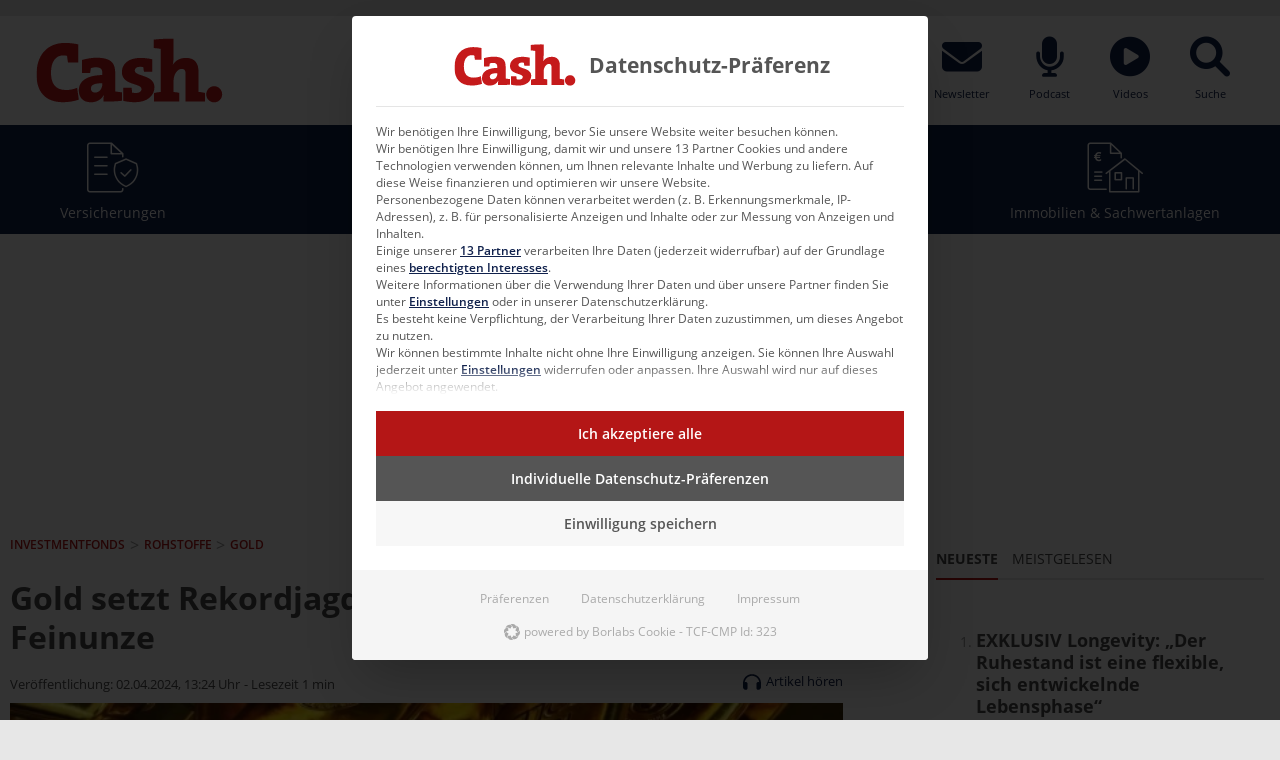

--- FILE ---
content_type: text/html; charset=UTF-8
request_url: https://www.cash-online.de/a/gold-setzt-rekordjagd-fort-2-267-us-dollar-je-feinunze-672786/
body_size: 29221
content:
<!doctype html>
<html lang="de">
<head>
	<meta charset="UTF-8">
	<meta name="viewport" content="width=device-width, initial-scale=1">
	<link rel="profile" href="https://gmpg.org/xfn/11">


	    <!-- Resource Hints for Performance -->
    <link rel="dns-prefetch" href="//fonts.googleapis.com">
    <link rel="dns-prefetch" href="//www.google-analytics.com">
    <link rel="dns-prefetch" href="//www.googletagmanager.com">
    <link rel="preconnect" href="https://fonts.googleapis.com" crossorigin>
    <link rel="preconnect" href="https://fonts.gstatic.com" crossorigin>
    <meta name='robots' content='index, follow, max-image-preview:large, max-snippet:-1, max-video-preview:-1' />
	<style>img:is([sizes="auto" i], [sizes^="auto," i]) { contain-intrinsic-size: 3000px 1500px }</style>
	<link rel="preload" href="https://www.cash-online.de/wp-content/themes/cash-theme/assets/styles/index.min.css?ver=1722007376" as="style" onload="this.onload=null;this.rel='stylesheet'">
<noscript><link rel="stylesheet" href="https://www.cash-online.de/wp-content/themes/cash-theme/assets/styles/index.min.css?ver=1722007376"></noscript>
    <script>
    // Critical inline script for instant execution
    // Example: Early initialization code
    (function() {
        // Your critical JS here
    })();
    </script>
    <!-- Cash-Theme Image Optimization Active -->
<!-- Expected savings: 735 KiB (Lighthouse analysis) -->
<!-- Features: Responsive Images, WebP, Optimized Compression, Lazy Loading -->

	<!-- This site is optimized with the Yoast SEO Premium plugin v26.5 (Yoast SEO v26.5) - https://yoast.com/wordpress/plugins/seo/ -->
	<title>Gold setzt Rekordjagd fort: 2.267 US-Dollar je Feinunze | Cash.</title>
	<meta name="description" content="Der Goldpreis hat am Dienstag erneut einen Rekordstand erreicht. Der Preis für eine Feinunze in London stieg bis auf 2266,85 US-Dollar." />
	<link rel="canonical" href="https://www.cash-online.de/a/gold-setzt-rekordjagd-fort-2-267-us-dollar-je-feinunze-672786/" />
	<meta property="og:locale" content="de_DE" />
	<meta property="og:type" content="article" />
	<meta property="og:title" content="Gold setzt Rekordjagd fort: 2.267 US-Dollar je Feinunze" />
	<meta property="og:description" content="Der Goldpreis hat am Dienstag erneut einen Rekordstand erreicht. Der Preis für eine Feinunze in London stieg bis auf 2266,85 US-Dollar." />
	<meta property="og:url" content="https://www.cash-online.de/a/gold-setzt-rekordjagd-fort-2-267-us-dollar-je-feinunze-672786/" />
	<meta property="og:site_name" content="Cash.: Aktuelle News für Finanzvermittler, Bankberater &amp; Anleger" />
	<meta property="article:publisher" content="https://www.facebook.com/cash.online.de/" />
	<meta property="article:published_time" content="2024-04-02T11:24:15+00:00" />
	<meta property="article:modified_time" content="2024-04-02T11:26:01+00:00" />
	<meta property="og:image" content="https://www.cash-online.de/wp-content/uploads/2024/02/panthermedia_B401964024_5760x3240.jpeg" />
	<meta property="og:image:width" content="1280" />
	<meta property="og:image:height" content="720" />
	<meta property="og:image:type" content="image/jpeg" />
	<meta name="author" content="Frank Milewski" />
	<meta name="twitter:card" content="summary_large_image" />
	<meta name="twitter:creator" content="@cashmagazin" />
	<meta name="twitter:site" content="@cashmagazin" />
	<meta name="twitter:label1" content="Verfasst von" />
	<meta name="twitter:data1" content="Frank Milewski" />
	<meta name="twitter:label2" content="Geschätzte Lesezeit" />
	<meta name="twitter:data2" content="1 Minute" />
	<script type="application/ld+json" class="yoast-schema-graph">{"@context":"https://schema.org","@graph":[{"@type":"NewsArticle","@id":"https://www.cash-online.de/a/gold-setzt-rekordjagd-fort-2-267-us-dollar-je-feinunze-672786/#article","isPartOf":{"@id":"https://www.cash-online.de/a/gold-setzt-rekordjagd-fort-2-267-us-dollar-je-feinunze-672786/"},"author":{"name":"Frank Milewski","@id":"https://www.cash-online.de/#/schema/person/3cc881e5ef3083d7be4b8a4c0b5c65cf"},"headline":"Gold setzt Rekordjagd fort: 2.267 US-Dollar je Feinunze","datePublished":"2024-04-02T11:24:15+00:00","dateModified":"2024-04-02T11:26:01+00:00","mainEntityOfPage":{"@id":"https://www.cash-online.de/a/gold-setzt-rekordjagd-fort-2-267-us-dollar-je-feinunze-672786/"},"wordCount":165,"commentCount":0,"publisher":{"@id":"https://www.cash-online.de/#organization"},"image":{"@id":"https://www.cash-online.de/a/gold-setzt-rekordjagd-fort-2-267-us-dollar-je-feinunze-672786/#primaryimage"},"thumbnailUrl":"https://www.cash-online.de/wp-content/uploads/2024/02/panthermedia_B401964024_5760x3240.jpeg","articleSection":["Gold","Investmentfonds","Edelmetalle","Rohstoffe"],"inLanguage":"de","potentialAction":[{"@type":"CommentAction","name":"Comment","target":["https://www.cash-online.de/a/gold-setzt-rekordjagd-fort-2-267-us-dollar-je-feinunze-672786/#respond"]}],"copyrightYear":"2024","copyrightHolder":{"@id":"https://www.cash-online.de/#organization"}},{"@type":"WebPage","@id":"https://www.cash-online.de/a/gold-setzt-rekordjagd-fort-2-267-us-dollar-je-feinunze-672786/","url":"https://www.cash-online.de/a/gold-setzt-rekordjagd-fort-2-267-us-dollar-je-feinunze-672786/","name":"Gold setzt Rekordjagd fort: 2.267 US-Dollar je Feinunze | Cash.","isPartOf":{"@id":"https://www.cash-online.de/#website"},"primaryImageOfPage":{"@id":"https://www.cash-online.de/a/gold-setzt-rekordjagd-fort-2-267-us-dollar-je-feinunze-672786/#primaryimage"},"image":{"@id":"https://www.cash-online.de/a/gold-setzt-rekordjagd-fort-2-267-us-dollar-je-feinunze-672786/#primaryimage"},"thumbnailUrl":"https://www.cash-online.de/wp-content/uploads/2024/02/panthermedia_B401964024_5760x3240.jpeg","datePublished":"2024-04-02T11:24:15+00:00","dateModified":"2024-04-02T11:26:01+00:00","description":"Der Goldpreis hat am Dienstag erneut einen Rekordstand erreicht. Der Preis für eine Feinunze in London stieg bis auf 2266,85 US-Dollar.","breadcrumb":{"@id":"https://www.cash-online.de/a/gold-setzt-rekordjagd-fort-2-267-us-dollar-je-feinunze-672786/#breadcrumb"},"inLanguage":"de","potentialAction":[{"@type":"ReadAction","target":["https://www.cash-online.de/a/gold-setzt-rekordjagd-fort-2-267-us-dollar-je-feinunze-672786/"]}]},{"@type":"ImageObject","inLanguage":"de","@id":"https://www.cash-online.de/a/gold-setzt-rekordjagd-fort-2-267-us-dollar-je-feinunze-672786/#primaryimage","url":"https://www.cash-online.de/wp-content/uploads/2024/02/panthermedia_B401964024_5760x3240.jpeg","contentUrl":"https://www.cash-online.de/wp-content/uploads/2024/02/panthermedia_B401964024_5760x3240.jpeg","width":1280,"height":720,"caption":"Goldbarren"},{"@type":"BreadcrumbList","@id":"https://www.cash-online.de/a/gold-setzt-rekordjagd-fort-2-267-us-dollar-je-feinunze-672786/#breadcrumb","itemListElement":[{"@type":"ListItem","position":1,"name":"Home","item":"https://www.cash-online.de/"},{"@type":"ListItem","position":2,"name":"Gold setzt Rekordjagd fort: 2.267 US-Dollar je Feinunze"}]},{"@type":"WebSite","@id":"https://www.cash-online.de/#website","url":"https://www.cash-online.de/","name":"Cash.","description":"Wissen, was los ist, mit Cash. Das Fachmagazin für Finanznachrichten rund um Versicherungen, Investmentfonds, Immobilien, Sachwertanlagen &amp; mehr.","publisher":{"@id":"https://www.cash-online.de/#organization"},"potentialAction":[{"@type":"SearchAction","target":{"@type":"EntryPoint","urlTemplate":"https://www.cash-online.de/?s={search_term_string}"},"query-input":{"@type":"PropertyValueSpecification","valueRequired":true,"valueName":"search_term_string"}}],"inLanguage":"de"},{"@type":"Organization","@id":"https://www.cash-online.de/#organization","name":"Cash.","url":"https://www.cash-online.de/","logo":{"@type":"ImageObject","inLanguage":"de","@id":"https://www.cash-online.de/#/schema/logo/image/","url":"https://www.cash-online.de/wp-content/uploads/2023/11/cash-logo-20112023.png","contentUrl":"https://www.cash-online.de/wp-content/uploads/2023/11/cash-logo-20112023.png","width":1200,"height":675,"caption":"Cash."},"image":{"@id":"https://www.cash-online.de/#/schema/logo/image/"},"sameAs":["https://www.facebook.com/cash.online.de/","https://x.com/cashmagazin","https://de.linkedin.com/company/cashmedien","https://www.xing.com/pages/cash-media-group","https://www.instagram.com/cash.medien/","https://www.tiktok.com/@cash.magazin","https://www.youtube.com/user/cashmagazin","https://www.stepstone.de/cmp/de/Cash-Media-Group-GmbH-25794/","https://maps.app.goo.gl/x7SuXjPjrAFueDky5","https://de.wikipedia.org/wiki/Cash."],"description":"Cash. ist ein crossmediales Magazin mit unterschiedlichen Formaten wie Website, Newsletter, monatlicher Print-Ausgabe & ePaper, Podcasts, Filme – produziert in unserem Greenscreen-Studio, Webinare, Digital Week sowie Live-Events.","email":"kontakt@cash-online.de","telephone":"+4940 514440","legalName":"Cash. Media Group GmbH","foundingDate":"1999-06-04","vatID":"DE 202667963","numberOfEmployees":{"@type":"QuantitativeValue","minValue":"11","maxValue":"50"},"publishingPrinciples":"https://www.cash-online.de/ueber-uns/","ownershipFundingInfo":"https://www.cash-online.de/ueber-uns/unternehmen/"},{"@type":"Person","@id":"https://www.cash-online.de/#/schema/person/3cc881e5ef3083d7be4b8a4c0b5c65cf","name":"Frank Milewski","sameAs":["https://www.cash-online.de"]}]}</script>
	<!-- / Yoast SEO Premium plugin. -->


<link rel="preload" href="https://www.cash-online.de/wp-includes/js/jquery/jquery.min.js" as="script">
<link rel="preload" href="https://www.cash-online.de/wp-content/themes/cash-theme/assets/scripts/header.min.js?ver=1769761848" as="script">
<link rel="alternate" type="application/rss+xml" title="Cash.: Aktuelle News für Finanzvermittler, Bankberater &amp; Anleger &raquo; Gold setzt Rekordjagd fort: 2.267 US-Dollar je Feinunze-Kommentar-Feed" href="https://www.cash-online.de/a/gold-setzt-rekordjagd-fort-2-267-us-dollar-je-feinunze-672786/feed/" />
<link rel='stylesheet' fetchpriority='high' id='candy-style-css' href='https://www.cash-online.de/wp-content/themes/cash-theme/assets/styles/index.css?ver=1769761848' type='text/css' media='' />
<link rel="preload" href="https://www.cash-online.de/wp-content/cache/borlabs-cookie/1/borlabs-cookie-1-de.css?ver=3.3.23-83" as="style" onload="this.onload=null;this.rel='stylesheet'"><noscript><link rel="stylesheet" href="https://www.cash-online.de/wp-content/cache/borlabs-cookie/1/borlabs-cookie-1-de.css?ver=3.3.23-83"></noscript>
<link rel='stylesheet' id='wpdiscuz-frontend-css-css' href='https://www.cash-online.de/wp-content/plugins/wpdiscuz/themes/default/style.css?ver=7.6.40' type='text/css' media='all' />
<style id='wpdiscuz-frontend-css-inline-css' type='text/css'>
 #wpdcom .wpd-blog-administrator .wpd-comment-label{color:#ffffff;background-color:#10214C;border:none}#wpdcom .wpd-blog-administrator .wpd-comment-author, #wpdcom .wpd-blog-administrator .wpd-comment-author a{color:#10214C}#wpdcom.wpd-layout-1 .wpd-comment .wpd-blog-administrator .wpd-avatar img{border-color:#10214C}#wpdcom.wpd-layout-2 .wpd-comment.wpd-reply .wpd-comment-wrap.wpd-blog-administrator{border-left:3px solid #10214C}#wpdcom.wpd-layout-2 .wpd-comment .wpd-blog-administrator .wpd-avatar img{border-bottom-color:#10214C}#wpdcom.wpd-layout-3 .wpd-blog-administrator .wpd-comment-subheader{border-top:1px dashed #10214C}#wpdcom.wpd-layout-3 .wpd-reply .wpd-blog-administrator .wpd-comment-right{border-left:1px solid #10214C}#wpdcom .wpd-blog-editor .wpd-comment-label{color:#ffffff;background-color:#10214C;border:none}#wpdcom .wpd-blog-editor .wpd-comment-author, #wpdcom .wpd-blog-editor .wpd-comment-author a{color:#10214C}#wpdcom.wpd-layout-1 .wpd-comment .wpd-blog-editor .wpd-avatar img{border-color:#10214C}#wpdcom.wpd-layout-2 .wpd-comment.wpd-reply .wpd-comment-wrap.wpd-blog-editor{border-left:3px solid #10214C}#wpdcom.wpd-layout-2 .wpd-comment .wpd-blog-editor .wpd-avatar img{border-bottom-color:#10214C}#wpdcom.wpd-layout-3 .wpd-blog-editor .wpd-comment-subheader{border-top:1px dashed #10214C}#wpdcom.wpd-layout-3 .wpd-reply .wpd-blog-editor .wpd-comment-right{border-left:1px solid #10214C}#wpdcom .wpd-blog-author .wpd-comment-label{color:#ffffff;background-color:#10214C;border:none}#wpdcom .wpd-blog-author .wpd-comment-author, #wpdcom .wpd-blog-author .wpd-comment-author a{color:#10214C}#wpdcom.wpd-layout-1 .wpd-comment .wpd-blog-author .wpd-avatar img{border-color:#10214C}#wpdcom.wpd-layout-2 .wpd-comment .wpd-blog-author .wpd-avatar img{border-bottom-color:#10214C}#wpdcom.wpd-layout-3 .wpd-blog-author .wpd-comment-subheader{border-top:1px dashed #10214C}#wpdcom.wpd-layout-3 .wpd-reply .wpd-blog-author .wpd-comment-right{border-left:1px solid #10214C}#wpdcom .wpd-blog-contributor .wpd-comment-label{color:#ffffff;background-color:#10214C;border:none}#wpdcom .wpd-blog-contributor .wpd-comment-author, #wpdcom .wpd-blog-contributor .wpd-comment-author a{color:#10214C}#wpdcom.wpd-layout-1 .wpd-comment .wpd-blog-contributor .wpd-avatar img{border-color:#10214C}#wpdcom.wpd-layout-2 .wpd-comment .wpd-blog-contributor .wpd-avatar img{border-bottom-color:#10214C}#wpdcom.wpd-layout-3 .wpd-blog-contributor .wpd-comment-subheader{border-top:1px dashed #10214C}#wpdcom.wpd-layout-3 .wpd-reply .wpd-blog-contributor .wpd-comment-right{border-left:1px solid #10214C}#wpdcom .wpd-blog-subscriber .wpd-comment-label{color:#ffffff;background-color:#10214C;border:none}#wpdcom .wpd-blog-subscriber .wpd-comment-author, #wpdcom .wpd-blog-subscriber .wpd-comment-author a{color:#10214C}#wpdcom.wpd-layout-2 .wpd-comment .wpd-blog-subscriber .wpd-avatar img{border-bottom-color:#10214C}#wpdcom.wpd-layout-3 .wpd-blog-subscriber .wpd-comment-subheader{border-top:1px dashed #10214C}#wpdcom .wpd-blog-editor_advanced .wpd-comment-label{color:#ffffff;background-color:#10214C;border:none}#wpdcom .wpd-blog-editor_advanced .wpd-comment-author, #wpdcom .wpd-blog-editor_advanced .wpd-comment-author a{color:#10214C}#wpdcom.wpd-layout-1 .wpd-comment .wpd-blog-editor_advanced .wpd-avatar img{border-color:#10214C}#wpdcom.wpd-layout-2 .wpd-comment .wpd-blog-editor_advanced .wpd-avatar img{border-bottom-color:#10214C}#wpdcom.wpd-layout-3 .wpd-blog-editor_advanced .wpd-comment-subheader{border-top:1px dashed #10214C}#wpdcom.wpd-layout-3 .wpd-reply .wpd-blog-editor_advanced .wpd-comment-right{border-left:1px solid #10214C}#wpdcom .wpd-blog-advertiser .wpd-comment-label{color:#ffffff;background-color:#10214C;border:none}#wpdcom .wpd-blog-advertiser .wpd-comment-author, #wpdcom .wpd-blog-advertiser .wpd-comment-author a{color:#10214C}#wpdcom.wpd-layout-1 .wpd-comment .wpd-blog-advertiser .wpd-avatar img{border-color:#10214C}#wpdcom.wpd-layout-2 .wpd-comment .wpd-blog-advertiser .wpd-avatar img{border-bottom-color:#10214C}#wpdcom.wpd-layout-3 .wpd-blog-advertiser .wpd-comment-subheader{border-top:1px dashed #10214C}#wpdcom.wpd-layout-3 .wpd-reply .wpd-blog-advertiser .wpd-comment-right{border-left:1px solid #10214C}#wpdcom .wpd-blog-veranstaltungen .wpd-comment-label{color:#ffffff;background-color:#10214C;border:none}#wpdcom .wpd-blog-veranstaltungen .wpd-comment-author, #wpdcom .wpd-blog-veranstaltungen .wpd-comment-author a{color:#10214C}#wpdcom.wpd-layout-1 .wpd-comment .wpd-blog-veranstaltungen .wpd-avatar img{border-color:#10214C}#wpdcom.wpd-layout-2 .wpd-comment .wpd-blog-veranstaltungen .wpd-avatar img{border-bottom-color:#10214C}#wpdcom.wpd-layout-3 .wpd-blog-veranstaltungen .wpd-comment-subheader{border-top:1px dashed #10214C}#wpdcom.wpd-layout-3 .wpd-reply .wpd-blog-veranstaltungen .wpd-comment-right{border-left:1px solid #10214C}#wpdcom .wpd-blog-praktikant .wpd-comment-label{color:#ffffff;background-color:#10214C;border:none}#wpdcom .wpd-blog-praktikant .wpd-comment-author, #wpdcom .wpd-blog-praktikant .wpd-comment-author a{color:#10214C}#wpdcom.wpd-layout-1 .wpd-comment .wpd-blog-praktikant .wpd-avatar img{border-color:#10214C}#wpdcom.wpd-layout-2 .wpd-comment .wpd-blog-praktikant .wpd-avatar img{border-bottom-color:#10214C}#wpdcom.wpd-layout-3 .wpd-blog-praktikant .wpd-comment-subheader{border-top:1px dashed #10214C}#wpdcom.wpd-layout-3 .wpd-reply .wpd-blog-praktikant .wpd-comment-right{border-left:1px solid #10214C}#wpdcom .wpd-blog-css_js_designer .wpd-comment-label{color:#ffffff;background-color:#00B38F;border:none}#wpdcom .wpd-blog-css_js_designer .wpd-comment-author, #wpdcom .wpd-blog-css_js_designer .wpd-comment-author a{color:#00B38F}#wpdcom.wpd-layout-1 .wpd-comment .wpd-blog-css_js_designer .wpd-avatar img{border-color:#00B38F}#wpdcom.wpd-layout-2 .wpd-comment .wpd-blog-css_js_designer .wpd-avatar img{border-bottom-color:#00B38F}#wpdcom.wpd-layout-3 .wpd-blog-css_js_designer .wpd-comment-subheader{border-top:1px dashed #00B38F}#wpdcom.wpd-layout-3 .wpd-reply .wpd-blog-css_js_designer .wpd-comment-right{border-left:1px solid #00B38F}#wpdcom .wpd-blog-wpseo_manager .wpd-comment-label{color:#ffffff;background-color:#10214C;border:none}#wpdcom .wpd-blog-wpseo_manager .wpd-comment-author, #wpdcom .wpd-blog-wpseo_manager .wpd-comment-author a{color:#10214C}#wpdcom.wpd-layout-1 .wpd-comment .wpd-blog-wpseo_manager .wpd-avatar img{border-color:#10214C}#wpdcom.wpd-layout-2 .wpd-comment .wpd-blog-wpseo_manager .wpd-avatar img{border-bottom-color:#10214C}#wpdcom.wpd-layout-3 .wpd-blog-wpseo_manager .wpd-comment-subheader{border-top:1px dashed #10214C}#wpdcom.wpd-layout-3 .wpd-reply .wpd-blog-wpseo_manager .wpd-comment-right{border-left:1px solid #10214C}#wpdcom .wpd-blog-wpseo_editor .wpd-comment-label{color:#ffffff;background-color:#10214C;border:none}#wpdcom .wpd-blog-wpseo_editor .wpd-comment-author, #wpdcom .wpd-blog-wpseo_editor .wpd-comment-author a{color:#10214C}#wpdcom.wpd-layout-1 .wpd-comment .wpd-blog-wpseo_editor .wpd-avatar img{border-color:#10214C}#wpdcom.wpd-layout-2 .wpd-comment .wpd-blog-wpseo_editor .wpd-avatar img{border-bottom-color:#10214C}#wpdcom.wpd-layout-3 .wpd-blog-wpseo_editor .wpd-comment-subheader{border-top:1px dashed #10214C}#wpdcom.wpd-layout-3 .wpd-reply .wpd-blog-wpseo_editor .wpd-comment-right{border-left:1px solid #10214C}#wpdcom .wpd-blog-post_author .wpd-comment-label{color:#ffffff;background-color:#10214C;border:none}#wpdcom .wpd-blog-post_author .wpd-comment-author, #wpdcom .wpd-blog-post_author .wpd-comment-author a{color:#10214C}#wpdcom .wpd-blog-post_author .wpd-avatar img{border-color:#10214C}#wpdcom.wpd-layout-1 .wpd-comment .wpd-blog-post_author .wpd-avatar img{border-color:#10214C}#wpdcom.wpd-layout-2 .wpd-comment.wpd-reply .wpd-comment-wrap.wpd-blog-post_author{border-left:3px solid #10214C}#wpdcom.wpd-layout-2 .wpd-comment .wpd-blog-post_author .wpd-avatar img{border-bottom-color:#10214C}#wpdcom.wpd-layout-3 .wpd-blog-post_author .wpd-comment-subheader{border-top:1px dashed #10214C}#wpdcom.wpd-layout-3 .wpd-reply .wpd-blog-post_author .wpd-comment-right{border-left:1px solid #10214C}#wpdcom .wpd-blog-guest .wpd-comment-label{color:#ffffff;background-color:#10214C;border:none}#wpdcom .wpd-blog-guest .wpd-comment-author, #wpdcom .wpd-blog-guest .wpd-comment-author a{color:#10214C}#wpdcom.wpd-layout-3 .wpd-blog-guest .wpd-comment-subheader{border-top:1px dashed #10214C}#comments, #respond, .comments-area, #wpdcom{}#wpdcom .ql-editor > *{color:#777777}#wpdcom .ql-editor::before{}#wpdcom .ql-toolbar{border:1px solid #DDDDDD;border-top:none}#wpdcom .ql-container{border:1px solid #DDDDDD;border-bottom:none}#wpdcom .wpd-form-row .wpdiscuz-item input[type="text"], #wpdcom .wpd-form-row .wpdiscuz-item input[type="email"], #wpdcom .wpd-form-row .wpdiscuz-item input[type="url"], #wpdcom .wpd-form-row .wpdiscuz-item input[type="color"], #wpdcom .wpd-form-row .wpdiscuz-item input[type="date"], #wpdcom .wpd-form-row .wpdiscuz-item input[type="datetime"], #wpdcom .wpd-form-row .wpdiscuz-item input[type="datetime-local"], #wpdcom .wpd-form-row .wpdiscuz-item input[type="month"], #wpdcom .wpd-form-row .wpdiscuz-item input[type="number"], #wpdcom .wpd-form-row .wpdiscuz-item input[type="time"], #wpdcom textarea, #wpdcom select{border:1px solid #DDDDDD;color:#777777}#wpdcom .wpd-form-row .wpdiscuz-item textarea{border:1px solid #DDDDDD}#wpdcom input::placeholder, #wpdcom textarea::placeholder, #wpdcom input::-moz-placeholder, #wpdcom textarea::-webkit-input-placeholder{}#wpdcom .wpd-comment-text{color:#777777}#wpdcom .wpd-thread-head .wpd-thread-info{border-bottom:2px solid #10214C}#wpdcom .wpd-thread-head .wpd-thread-info.wpd-reviews-tab svg{fill:#10214C}#wpdcom .wpd-thread-head .wpdiscuz-user-settings{border-bottom:2px solid #10214C}#wpdcom .wpd-thread-head .wpdiscuz-user-settings:hover{color:#10214C}#wpdcom .wpd-comment .wpd-follow-link:hover{color:#10214C}#wpdcom .wpd-comment-status .wpd-sticky{color:#10214C}#wpdcom .wpd-thread-filter .wpdf-active{color:#10214C;border-bottom-color:#10214C}#wpdcom .wpd-comment-info-bar{border:1px dashed #404e70;background:#e8e9ee}#wpdcom .wpd-comment-info-bar .wpd-current-view i{color:#10214C}#wpdcom .wpd-filter-view-all:hover{background:#10214C}#wpdcom .wpdiscuz-item .wpdiscuz-rating > label{color:#DDDDDD}#wpdcom .wpdiscuz-item .wpdiscuz-rating:not(:checked) > label:hover, .wpdiscuz-rating:not(:checked) > label:hover ~ label{}#wpdcom .wpdiscuz-item .wpdiscuz-rating > input ~ label:hover, #wpdcom .wpdiscuz-item .wpdiscuz-rating > input:not(:checked) ~ label:hover ~ label, #wpdcom .wpdiscuz-item .wpdiscuz-rating > input:not(:checked) ~ label:hover ~ label{color:#FFED85}#wpdcom .wpdiscuz-item .wpdiscuz-rating > input:checked ~ label:hover, #wpdcom .wpdiscuz-item .wpdiscuz-rating > input:checked ~ label:hover, #wpdcom .wpdiscuz-item .wpdiscuz-rating > label:hover ~ input:checked ~ label, #wpdcom .wpdiscuz-item .wpdiscuz-rating > input:checked + label:hover ~ label, #wpdcom .wpdiscuz-item .wpdiscuz-rating > input:checked ~ label:hover ~ label, .wpd-custom-field .wcf-active-star, #wpdcom .wpdiscuz-item .wpdiscuz-rating > input:checked ~ label{color:#FFD700}#wpd-post-rating .wpd-rating-wrap .wpd-rating-stars svg .wpd-star{fill:#DDDDDD}#wpd-post-rating .wpd-rating-wrap .wpd-rating-stars svg .wpd-active{fill:#FFD700}#wpd-post-rating .wpd-rating-wrap .wpd-rate-starts svg .wpd-star{fill:#DDDDDD}#wpd-post-rating .wpd-rating-wrap .wpd-rate-starts:hover svg .wpd-star{fill:#FFED85}#wpd-post-rating.wpd-not-rated .wpd-rating-wrap .wpd-rate-starts svg:hover ~ svg .wpd-star{fill:#DDDDDD}.wpdiscuz-post-rating-wrap .wpd-rating .wpd-rating-wrap .wpd-rating-stars svg .wpd-star{fill:#DDDDDD}.wpdiscuz-post-rating-wrap .wpd-rating .wpd-rating-wrap .wpd-rating-stars svg .wpd-active{fill:#FFD700}#wpdcom .wpd-comment .wpd-follow-active{color:#ff7a00}#wpdcom .page-numbers{color:#555;border:#555 1px solid}#wpdcom span.current{background:#555}#wpdcom.wpd-layout-1 .wpd-new-loaded-comment > .wpd-comment-wrap > .wpd-comment-right{background:#DCDCDC}#wpdcom.wpd-layout-2 .wpd-new-loaded-comment.wpd-comment > .wpd-comment-wrap > .wpd-comment-right{background:#DCDCDC}#wpdcom.wpd-layout-2 .wpd-new-loaded-comment.wpd-comment.wpd-reply > .wpd-comment-wrap > .wpd-comment-right{background:transparent}#wpdcom.wpd-layout-2 .wpd-new-loaded-comment.wpd-comment.wpd-reply > .wpd-comment-wrap{background:#DCDCDC}#wpdcom.wpd-layout-3 .wpd-new-loaded-comment.wpd-comment > .wpd-comment-wrap > .wpd-comment-right{background:#DCDCDC}#wpdcom .wpd-follow:hover i, #wpdcom .wpd-unfollow:hover i, #wpdcom .wpd-comment .wpd-follow-active:hover i{color:#10214C}#wpdcom .wpdiscuz-readmore{cursor:pointer;color:#10214C}.wpd-custom-field .wcf-pasiv-star, #wpcomm .wpdiscuz-item .wpdiscuz-rating > label{color:#DDDDDD}.wpd-wrapper .wpd-list-item.wpd-active{border-top:3px solid #10214C}#wpdcom.wpd-layout-2 .wpd-comment.wpd-reply.wpd-unapproved-comment .wpd-comment-wrap{border-left:3px solid #DCDCDC}#wpdcom.wpd-layout-3 .wpd-comment.wpd-reply.wpd-unapproved-comment .wpd-comment-right{border-left:1px solid #DCDCDC}#wpdcom .wpd-prim-button{background-color:#555555;color:#FFFFFF}#wpdcom .wpd_label__check i.wpdicon-on{color:#555555;border:1px solid #aaaaaa}#wpd-bubble-wrapper #wpd-bubble-all-comments-count{color:#10214C}#wpd-bubble-wrapper > div{background-color:#10214C}#wpd-bubble-wrapper > #wpd-bubble #wpd-bubble-add-message{background-color:#10214C}#wpd-bubble-wrapper > #wpd-bubble #wpd-bubble-add-message::before{border-left-color:#10214C;border-right-color:#10214C}#wpd-bubble-wrapper.wpd-right-corner > #wpd-bubble #wpd-bubble-add-message::before{border-left-color:#10214C;border-right-color:#10214C}.wpd-inline-icon-wrapper path.wpd-inline-icon-first{fill:#10214C}.wpd-inline-icon-count{background-color:#10214C}.wpd-inline-icon-count::before{border-right-color:#10214C}.wpd-inline-form-wrapper::before{border-bottom-color:#10214C}.wpd-inline-form-question{background-color:#10214C}.wpd-inline-form{background-color:#10214C}.wpd-last-inline-comments-wrapper{border-color:#10214C}.wpd-last-inline-comments-wrapper::before{border-bottom-color:#10214C}.wpd-last-inline-comments-wrapper .wpd-view-all-inline-comments{background:#10214C}.wpd-last-inline-comments-wrapper .wpd-view-all-inline-comments:hover,.wpd-last-inline-comments-wrapper .wpd-view-all-inline-comments:active,.wpd-last-inline-comments-wrapper .wpd-view-all-inline-comments:focus{background-color:#10214C}#wpdcom .ql-snow .ql-tooltip[data-mode="link"]::before{content:"Link eingeben:"}#wpdcom .ql-snow .ql-tooltip.ql-editing a.ql-action::after{content:"Speichern"}.comments-area{width:auto}
</style>
<link rel='stylesheet' id='wpdiscuz-fa-css' href='https://www.cash-online.de/wp-content/plugins/wpdiscuz/assets/third-party/font-awesome-5.13.0/css/fa.min.css?ver=7.6.40' type='text/css' media='all' />
<link rel='stylesheet' id='wpdiscuz-combo-css-css' href='https://www.cash-online.de/wp-content/plugins/wpdiscuz/assets/css/wpdiscuz-combo-no_quill.min.css?ver=6.8.3' type='text/css' media='all' />
<script type="text/javascript" src="https://www.cash-online.de/wp-includes/js/jquery/jquery.min.js?ver=3.7.1" id="jquery-core-js"></script>
<script type="text/javascript" src="https://www.cash-online.de/wp-includes/js/jquery/jquery-migrate.min.js?ver=3.4.1" id="jquery-migrate-js"></script>
<script type="text/javascript" src="https://www.cash-online.de/wp-content/themes/cash-theme/assets/scripts/header.js?ver=1769761848#async" id="candy-header-js"></script>
<script data-no-optimize="1" data-no-minify="1" data-cfasync="false" type="text/javascript" defer src="https://www.cash-online.de/wp-content/plugins/borlabs-cookie/assets/javascript/borlabs-cookie-tcf-stub.min.js?ver=3.3.23" id="borlabs-cookie-stub-js"></script>
<script data-no-optimize="1" data-no-minify="1" data-cfasync="false" type="text/javascript" defer src="https://www.cash-online.de/wp-content/cache/borlabs-cookie/1/borlabs-cookie-config-de.json.js?ver=3.3.23-134" id="borlabs-cookie-config-js"></script>
<script data-no-optimize="1" data-no-minify="1" data-cfasync="false" type="text/javascript" defer src="https://www.cash-online.de/wp-content/plugins/borlabs-cookie/assets/javascript/borlabs-cookie-prioritize.min.js?ver=3.3.23" id="borlabs-cookie-prioritize-js"></script>
<link rel="https://api.w.org/" href="https://www.cash-online.de/wp-json/" /><link rel="alternate" title="JSON" type="application/json" href="https://www.cash-online.de/wp-json/wp/v2/posts/672786" /><link rel="alternate" title="oEmbed (JSON)" type="application/json+oembed" href="https://www.cash-online.de/wp-json/oembed/1.0/embed?url=https%3A%2F%2Fwww.cash-online.de%2Fa%2Fgold-setzt-rekordjagd-fort-2-267-us-dollar-je-feinunze-672786%2F" />
<link rel="alternate" title="oEmbed (XML)" type="text/xml+oembed" href="https://www.cash-online.de/wp-json/oembed/1.0/embed?url=https%3A%2F%2Fwww.cash-online.de%2Fa%2Fgold-setzt-rekordjagd-fort-2-267-us-dollar-je-feinunze-672786%2F&#038;format=xml" />
<style type='text/css'>
				iframe.pvfw-pdf-viewer-frame{
					max-width: 100%;
					border: 0px;
				}
				@media screen and (max-width: 799px) {
					iframe.pvfw-pdf-viewer-frame{
						height: 400px;
					}
				}</style><link rel="icon" href="https://www.cash-online.de/wp-content/uploads/2020/06/cropped-icon-cash-online-32x32.png" sizes="32x32" />
<link rel="icon" href="https://www.cash-online.de/wp-content/uploads/2020/06/cropped-icon-cash-online-192x192.png" sizes="192x192" />
<link rel="apple-touch-icon" href="https://www.cash-online.de/wp-content/uploads/2020/06/cropped-icon-cash-online-180x180.png" />
<meta name="msapplication-TileImage" content="https://www.cash-online.de/wp-content/uploads/2020/06/cropped-icon-cash-online-270x270.png" />
		<style type="text/css" id="wp-custom-css">
			/* BorlabsCookieWidget overlaps */
#BorlabsCookieWidget {
	display:none;
}


/* prevent interstitial from displaying above the cookie banner */
#BorlabsCookieBox ._brlbs-block-content {
    z-index: 2600000!important;
}


/* disable author box on main page - mobile only */
@media (max-width: 568px) {
	
	.candy_author_box--homepage {
    display: none;
	}	
	
	.candy_author_box--homepage + 
.candy_newsletter_teaser {
    display: none;
	}
}

/* cache reload quickfix - cat image too big*/
.authors_box_category_name img {
    width: 100px!important;
}


@media screen and (min-width: 1280px) {
.promo-area__wallpaper-wrapper {
    left: 0px !important;
	}
}

.page-id-96 .cashForm .wpcf7-quiz-label,
.page-id-96 .cashForm label{
	display:block;
}
.page-id-96 .cashForm input[type="text"],
.page-id-96 .cashForm textarea,
.page-id-551479 .cashForm textarea,
.page-id-96 .cashForm select{
	display:block;
	padding:5px;
	margin-bottom:20px;
	width:100%
}
.page-id-96 .cashForm span.wpcf7-list-item{
	margin:0;
}
.page-id-96 .cashForm input[type="submit"]{
	padding:5px;
}
.page-id-551479 .cashForm{
	background:#efefef;
}
.asmbeacon img, .asmdivouter img{
	max-width:none;
}
.theme_video_mcb{
	float:left;
	margin-right:30px;
	width:calc(33.33333% - 20px);	
}
.theme_video_mcb.last{
	margin-right:0px;
}
.theme_video_mcb h3{
	margin:0 0 20px 0;
	min-height:46px;
}
.theme_videos_mcb{
	border:2px solid #efefef;
	padding:20px;
	margin-bottom:40px;
}
@media (max-width: 640px) {    
    .theme_video_mcb{
			float:none;
			margin-right:0px;
			width:100%;	
			margin-bottom:20px;
		}
	  .theme_video_mcb.last{
			margin-bottom:0px;
		}
	.theme_video_mcb h3{
		min-height:0;
		margin:0 0 10px 0;
	}
}

#main > section:nth-child(2) > div:nth-child(1) > div > div.col-xs-12.col-md-8.col--main > div.candy_author_box.candy_author_box--homepage > ul > li:nth-child(5) {
	display: none;
}
#main > section > div:nth-child(1) > div > div.col-xs-12.col-md-8.col--main > div.candy_author_box > ul > li:nth-child(5) {
	display: none;
}

/* prevent page title and most read articles in page "FAA 2025 Anmeldung" */
.page-id-696349 .entry-title,
.page-id-696349 .candy_tabs__content,
.page-id-696349 .candy_tabs__nav {
  display: none;
}		</style>
		

	<script>
		window.moveElement = function(
			target,
			destination,
			position = "before",
			tagName = null,
			nth = 0
		) {
			let targetElement, destinationElement;

			// Sprawdzenie i przypisanie dla target
			if (typeof target === "string") {
				if (target.trim() === "") {
					console.log("Pusty selektor dla 'target'. Operacja nieudana.");
					return;
				}
				targetElement = document.querySelector(target);
			} else {
				targetElement = target;
			}

			// Sprawdzenie i przypisanie dla destination
			if (typeof destination === "string") {
				if (destination.trim() === "") {
					console.log("Pusty selektor dla 'destination'. Operacja nieudana.");
					return;
				}
				destinationElement = document.querySelector(destination);
			} else {
				destinationElement = destination;
			}

			// Logika do znalezienia docelowego elementu, jeśli tagName i nth są podane
			if (tagName && nth > 0) {
				let count = 0;
				while (count < nth) {
					destinationElement = destinationElement.nextElementSibling;
					if (
						destinationElement &&
						destinationElement.tagName.toLowerCase() === tagName.toLowerCase()
					) {
						count++;
					}

					if (!destinationElement) {
						console.log(
							`Nie znaleziono wystarczającej liczby elementów ${tagName}. Operacja nieudana.`
						);
						return;
					}
				}
			}

			// Logika do przeniesienia elementu
			if (targetElement && destinationElement) {
				if (position === "before") {
					destinationElement.parentNode.insertBefore(
						targetElement,
						destinationElement
					);
					// console.log(
					// 	`Przeniesiono element przed element ${destination}. Operacja udana.`
					// );
				} else {
					destinationElement.parentNode.insertBefore(
						targetElement,
						destinationElement.nextSibling
					);
					// console.log(
					// 	`Przeniesiono element za element ${destination}. Operacja udana.`
					// );
				}
			} else {
				if (!targetElement) {
					console.log(`Element ${target} nie istnieje. Operacja nieudana.`);
				}
				if (!destinationElement) {
					console.log(`Element ${destination} nie istnieje. Operacja nieudana.`);
				}
			}
		}
	</script>

	<!-- Google Tag Manager -->
<script>(function(w,d,s,l,i){w[l]=w[l]||[];w[l].push({'gtm.start':
new Date().getTime(),event:'gtm.js'});var f=d.getElementsByTagName(s)[0],
j=d.createElement(s),dl=l!='dataLayer'?'&l='+l:'';j.async=true;j.src=
'https://www.googletagmanager.com/gtm.js?id='+i+dl;f.parentNode.insertBefore(j,f);
})(window,document,'script','dataLayer','GTM-TDN6DRZ');</script>
<!-- End Google Tag Manager -->


	
		
</head>

<body class="wp-singular post-template-default single single-post postid-672786 single-format-standard wp-custom-logo wp-theme-cash-theme no-sidebar">

	<!-- Google Tag Manager (noscript) -->
<noscript><iframe src="https://www.googletagmanager.com/ns.html?id=GTM-TDN6DRZ"
height="0" width="0" style="display:none;visibility:hidden"></iframe></noscript>
<!-- End Google Tag Manager (noscript) -->	
					<style>
					.interstitial .anzeige {
						display: none;
					}
				</style>
				
	<div class="site-wrapper">

		<div class="promo-area__wallpaper-wrapper">
						<style>
				.promo-area__wallpaper-wrapper .leaderboard {
					height: 0px;
				}

				@media screen and (max-width: 1294px) {
					.promo-area__wallpaper-wrapper .leaderboard {
						height: 0px;
					}
				}

				@media screen and (max-width: 743px) {
					.promo-area__wallpaper-wrapper .leaderboard {
						height: 0px;
					}
				}
			</style>
		<div class="promo-area  leaderboard" data-name="leaderboard">	<div class="promo-area__container"><ins class="asm_async_creative" style="display:block; text-align:left; text-decoration:none;" data-asm-cdn="cdn.adspirit.de" data-asm-host="b1033as.adspirit.de" data-asm-responsive="1" data-asm-params="pid=1"></ins><script src="//cdn.adspirit.de/adasync.min.js" async type="text/javascript"></script>	</div></div><div class="promo-area  skyscraper" data-name="skyscraper">	<div class="promo-area__container"><ins class="asm_async_creative" style="display:inline-block; width:160px; height:600px;text-align:left; text-decoration:none;" data-asm-cdn="cdn.adspirit.de" data-asm-host="b1033as.adspirit.de"  data-asm-params="pid=46"></ins><script src="//cdn.adspirit.de/adasync.min.js" async type="text/javascript"></script>	</div></div>		</div>


		<div id="page" class="site">


			
<header id="masthead" class="site-header">


    <div class="site-header--container">

        <div class="site-header__block site-header__block--main">

            <div class="container">

                <div class="row between-xs">


                    <div class="site-branding">
                        <a href="/">
                            <img width="133" height="18" src="/wp-content/uploads/2022/08/cash-logo.svg" class="custom-logo" alt="Finanznachrichten auf Cash.Online">
                        </a>
                    </div>

                    <div class="site-search">

                        <div class="right-menu">
                            <div class="right-menu-icons">
                                <a href="/newsletter">
                                    <div class="single-item">
                                        <div class="icon"><span class="icon-envelope_solid"></span></div>
                                        <div class="text">Newsletter</div>
                                    </div>
                                </a>
                                <a href="/podcast">
                                    <div class="single-item">
                                        <div class="icon"><span class="icon-microphone_solid"></span></div>
                                        <div class="text">Podcast</div>
                                    </div>
                                </a>
                                <a href="/die-neuesten-videos/">
                                    <div class="single-item">
                                        <div class="icon"><span class="icon-magnifying_glass_solid"></span></div>
                                        <div class="text">Videos</div>
                                    </div>
                                </a>
                                <div class="single-item show-search">
                                    <div class="icon"><span class="icon-circle_play_solid"></span></div>
                                    <div class="text">Suche</div>
                                </div>
                            </div>
                            <div class="right-menu-search hidden">
                                <div class="single-item">
                                    <div class="search-input"><form role="search" method="get" class="search-form" action="https://www.cash-online.de/" >
            <label>
                <span class="screen-reader-text">Suche...</span>
                <input type="search" class="search-field" placeholder="Suche..." value="" name="s" />
            </label>
            <input type="submit" class="search-submit" value="Suche" />
      </form></div>
                                    <div class="close-search"><svg xmlns="http://www.w3.org/2000/svg" viewBox="0 0 512 512"><!--!Font Awesome Pro 6.7.2 by @fontawesome - https://fontawesome.com License - https://fontawesome.com/license (Commercial License) Copyright 2025 Fonticons, Inc.--><path fill="#10214c" d="M256 32a224 224 0 1 1 0 448 224 224 0 1 1 0-448zm0 480A256 256 0 1 0 256 0a256 256 0 1 0 0 512zM180.7 180.7c-6.2 6.2-6.2 16.4 0 22.6L233.4 256l-52.7 52.7c-6.2 6.2-6.2 16.4 0 22.6s16.4 6.2 22.6 0L256 278.6l52.7 52.7c6.2 6.2 16.4 6.2 22.6 0s6.2-16.4 0-22.6L278.6 256l52.7-52.7c6.2-6.2 6.2-16.4 0-22.6s-16.4-6.2-22.6 0L256 233.4l-52.7-52.7c-6.2-6.2-16.4-6.2-22.6 0z"/></svg></div>
                                </div>
                            </div>
                        </div>

                    </div>


                    <div class="visible-mobile">
                        <div class="candy_icon candy_icon--hamburger offcanvas-layer__toggle"
                             data-offcanvas-id="mobile-nav-offcanvas-layer">
                            <span class="candy_icon__inner"></span>
                        </div>
                    </div>
                </div>
            </div>
        </div>

        <div class="site-header__block visible-desktop">
            <nav class="nav-menu nav-menu--header"><ul id="navigation-primary-header" class="menu menu-primary menu-primary--desktop menu--justify"><li id="menu-item-587310"><a href="https://www.cash-online.de/versicherungen/">Versicherungen<span class="icon-Versicherungen_white"></span></a></li></li>
<li id="menu-item-587313" class="current-menu-item"><a href="https://www.cash-online.de/investmentfonds/">Investmentfonds<span class="icon-Investmentfonds_white"></span></a></li></li>
<li id="menu-item-587311"><a href="https://www.cash-online.de/finanzberater/">Finanzberater<span class="icon-Finanzberater_white"></span></a></li></li>
<li id="menu-item-587312"><a href="https://www.cash-online.de/immobilien-sachwertanlagen/">Immobilien & Sachwertanlagen<span class="icon-Sachwertanlagen_Immobilien_white"></span></a></li></li>
</ul></nav>        </div>
    </div>
</header>

<!--//slideout header-->
<div class="site-header site-header--slideout">
    <div class="site-header--container">


        <div class="site-header__block site-header__block--main">

            <div class="container">

                <div class="row between-xs">


                    <div class="site-branding">
                        <a href="/"><img width="133" height="18" src="/wp-content/uploads/2022/08/cash-logo.svg" class="custom-logo" alt="Finanznachrichten auf Cash.Online"></a>
                    </div>

                    <div class="site-search">

                        <div class="right-menu">
                            <div class="right-menu-icons">
                                <a href="/newsletter">
                                    <div class="single-item">
                                        <div class="icon"><span class="icon-envelope_solid"></span></div>
                                        <div class="text">Newsletter</div>
                                    </div>
                                </a>
                                <a href="/podcast">
                                    <div class="single-item">
                                        <div class="icon"><span class="icon-microphone_solid"></span></div>
                                        <div class="text">Podcast</div>
                                    </div>
                                </a>
                                <a href="/die-neuesten-videos/">
                                    <div class="single-item">
                                        <div class="icon"><span class="icon-magnifying_glass_solid"></span></div>
                                        <div class="text">Videos</div>
                                    </div>
                                </a>
                                <div class="single-item show-search">
                                    <div class="icon"><span class="icon-circle_play_solid"></span></div>
                                    <div class="text">Suche</div>
                                </div>
                            </div>
                            <div class="right-menu-search hidden">
                                <div class="single-item">
                                    <div class="search-input"><form role="search" method="get" class="search-form" action="https://www.cash-online.de/" >
            <label>
                <span class="screen-reader-text">Suche...</span>
                <input type="search" class="search-field" placeholder="Suche..." value="" name="s" />
            </label>
            <input type="submit" class="search-submit" value="Suche" />
      </form></div>
                                    <div class="close-search"><svg xmlns="http://www.w3.org/2000/svg" viewBox="0 0 512 512"><!--!Font Awesome Pro 6.7.2 by @fontawesome - https://fontawesome.com License - https://fontawesome.com/license (Commercial License) Copyright 2025 Fonticons, Inc.--><path fill="#10214c" d="M256 32a224 224 0 1 1 0 448 224 224 0 1 1 0-448zm0 480A256 256 0 1 0 256 0a256 256 0 1 0 0 512zM180.7 180.7c-6.2 6.2-6.2 16.4 0 22.6L233.4 256l-52.7 52.7c-6.2 6.2-6.2 16.4 0 22.6s16.4 6.2 22.6 0L256 278.6l52.7 52.7c6.2 6.2 16.4 6.2 22.6 0s6.2-16.4 0-22.6L278.6 256l52.7-52.7c6.2-6.2 6.2-16.4 0-22.6s-16.4-6.2-22.6 0L256 233.4l-52.7-52.7c-6.2-6.2-16.4-6.2-22.6 0z"/></svg></div>
                                </div>
                            </div>
                        </div>

                    </div>


                    <div class="visible-mobile">
                        <div class="candy_icon candy_icon--hamburger offcanvas-layer__toggle"
                             data-offcanvas-id="mobile-nav-offcanvas-layer">
                            <span class="candy_icon__inner"></span>
                        </div>
                    </div>
                </div>
            </div>
        </div>

        <div class="site-header__block visible-desktop">
            <nav class="nav-menu nav-menu--header"><ul id="navigation-primary-header-slideout" class="menu menu-primary menu-primary--desktop menu--justify"><li id="menu-item-587310"><a href="https://www.cash-online.de/versicherungen/">Versicherungen<span class="icon-Versicherungen_white"></span></a></li></li>
<li id="menu-item-587313" class="current-menu-item"><a href="https://www.cash-online.de/investmentfonds/">Investmentfonds<span class="icon-Investmentfonds_white"></span></a></li></li>
<li id="menu-item-587311"><a href="https://www.cash-online.de/finanzberater/">Finanzberater<span class="icon-Finanzberater_white"></span></a></li></li>
<li id="menu-item-587312"><a href="https://www.cash-online.de/immobilien-sachwertanlagen/">Immobilien & Sachwertanlagen<span class="icon-Sachwertanlagen_Immobilien_white"></span></a></li></li>
</ul></nav>        </div>



    </div>
</div>

<!--offcanvas-layer page cover-->
<div id="offcanvas-layer__page-cover"></div>

<div class="offcanvas-layer offcanvas-layer--right" id="mobile-nav-offcanvas-layer">

    <div class="offcanvas-layer__header">



        <div class="offcanvas-layer__container">
            <div class="site-branding">
                <a href="https://www.cash-online.de/" class="custom-logo-link" rel="home"><img width="133" height="18" src="https://www.cash-online.de/wp-content/uploads/2020/05/logo-cash-online.svg" class="custom-logo" alt="Cash.: Aktuelle News für Finanzvermittler, Bankberater &amp; Anleger" decoding="async" loading="eager" fetchpriority="high" /></a>            </div>
            <div class="candy_icon candy_icon--hamburger offcanvas-layer__toggle"
                 data-offcanvas-id="mobile-nav-offcanvas-layer">
                <span class="candy_icon__inner"></span>
            </div>
        </div>

    </div>
    <div class="offcanvas-layer__body">

        <div class="offcanvas-layer__body__content scrollable">

            <div class="offcanvas-layer__container">



                <nav class="nav-menu nav-menu--offcanvas"><ul id="navigation-primary-offcanvas" class="menu menu-primary  menu-primary--mobile menu--list"><li id="menu-item-587310"><a href="https://www.cash-online.de/versicherungen/">Versicherungen<span class="icon-Versicherungen_white"></span></a></li></li>
<li id="menu-item-587313" class="current-menu-item"><a href="https://www.cash-online.de/investmentfonds/">Investmentfonds<span class="icon-Investmentfonds_white"></span></a></li></li>
<li id="menu-item-587311"><a href="https://www.cash-online.de/finanzberater/">Finanzberater<span class="icon-Finanzberater_white"></span></a></li></li>
<li id="menu-item-587312"><a href="https://www.cash-online.de/immobilien-sachwertanlagen/">Immobilien & Sachwertanlagen<span class="icon-Sachwertanlagen_Immobilien_white"></span></a></li></li>
</ul></nav>
            </div>

        </div>
    </div>
    <div class="offcanvas-layer__footer">

        <div class="offcanvas-layer__container">
            <div class="mobile-nav-meta">
                            </div>
        </div>
    </div>


</div>

			<div id="content" class="site-content">


							<style>
				.site-content .billboard_header {
					height: 250px;
				}

				@media screen and (max-width: 1294px) {
					.site-content .billboard_header {
						height: 250px;
					}
				}

				@media screen and (max-width: 743px) {
					.site-content .billboard_header {
						height: 0px;
					}
				}
			</style>
							<style>
					.billboard_header .anzeige {
						display: none;
					}
				</style>
				<div class="promo-area  billboard_header" data-name="billboard_header">	<div class="promo-area__container"><ins class="asm_async_creative" style="display:block; text-align:left; text-decoration:none;" data-asm-cdn="cdn.adspirit.de" data-asm-host="b1033as.adspirit.de" data-asm-responsive="1" data-asm-params="pid=2"></ins><script src="//cdn.adspirit.de/adasync.min.js" async type="text/javascript"></script>	</div></div>

	<div id="primary" class="content-area">

		<main id="main" class="site-main">

			<section class="site-section">

				<div class="container">
									</div>

				<!-- Column Layout -->
				<div class="container">
					<div class="row  between-md">
						<div class="col-xs-12 col-md-8">
							<!--  Content -->


							
<article id="post-672786" class="post-672786 post type-post status-publish format-standard has-post-thumbnail hentry category-gold category-investmentfonds category-edelmetalle category-rohstoffe">
	<header class="entry-header">


		<div class="entry-category-container"><ul class="entry-category-list" role="navigation" aria-label="Breadcrumb"><li itemprop="itemListElement" itemscope itemtype="http://schema.org/ListItem"><a itemprop="item" href="https://www.cash-online.de/investmentfonds/"><span itemprop="name">Investmentfonds</span></a><meta itemprop="position" content="1"></li><li itemprop="itemListElement" itemscope itemtype="http://schema.org/ListItem"><a itemprop="item" href="https://www.cash-online.de/investmentfonds/rohstoffe/"><span itemprop="name">Rohstoffe</span></a><meta itemprop="position" content="2"></li><li itemprop="itemListElement" itemscope itemtype="http://schema.org/ListItem"><a itemprop="item" href="https://www.cash-online.de/investmentfonds/rohstoffe/gold/"><span itemprop="name">Gold</span></a><meta itemprop="position" content="3"></li></ul></div>
		
		<div class="headline"><h1 class="entry-title">Gold setzt Rekordjagd fort: 2.267 US-Dollar je Feinunze</h1></div>			<div class="entry-meta">
				<div class="entry-meta_inner">
				<span class="posted-on">Veröffentlichung: <time class="entry-date published" datetime="2024-04-02T13:24:15+02:00">02.04.2024, 13:24 Uhr</time></span>				
				<span class="reading-time"> <span class="entry-meta_divider">- </span>Lesezeit 1 min</span></div><div class="listen-button-desktop"><div data-id="1" id="tts__listent_content_1" class="tts__listent_content "></div></div>

			</div><!-- .entry-meta -->
			</header><!-- .entry-header -->

	
            <div class="post-thumbnail 123">
				<img width="1280" height="720" src="https://www.cash-online.de/wp-content/uploads/2024/02/panthermedia_B401964024_5760x3240.jpeg" class="attachment-full size-full" alt="Goldbarren" srcset="https://www.cash-online.de/wp-content/uploads/2024/02/panthermedia_B401964024_5760x3240-80x80.jpeg 80w, https://www.cash-online.de/wp-content/uploads/2024/02/panthermedia_B401964024_5760x3240-830x467.jpeg 830w, https://www.cash-online.de/wp-content/uploads/2024/02/panthermedia_B401964024_5760x3240.jpeg 1280w, https://www.cash-online.de/wp-content/uploads/2024/02/panthermedia_B401964024_5760x3240.jpeg 1280w, https://www.cash-online.de/wp-content/uploads/2024/02/panthermedia_B401964024_5760x3240.jpeg 1280w, https://www.cash-online.de/wp-content/uploads/2024/02/panthermedia_B401964024_5760x3240.jpeg 312w, https://www.cash-online.de/wp-content/uploads/2024/02/panthermedia_B401964024_5760x3240.jpeg 624w, https://www.cash-online.de/wp-content/uploads/2024/02/panthermedia_B401964024_5760x3240.jpeg 156w, https://www.cash-online.de/wp-content/uploads/2024/02/panthermedia_B401964024_5760x3240.jpeg 234w, https://www.cash-online.de/wp-content/uploads/2024/02/panthermedia_B401964024_5760x3240.jpeg 1280w, https://www.cash-online.de/wp-content/uploads/2024/02/panthermedia_B401964024_5760x3240-768x576.jpeg 768w, https://www.cash-online.de/wp-content/uploads/2024/02/panthermedia_B401964024_5760x3240-78x78.jpeg 78w, https://www.cash-online.de/wp-content/uploads/2024/02/panthermedia_B401964024_5760x3240-500x500.jpeg 500w, https://www.cash-online.de/wp-content/uploads/2024/02/panthermedia_B401964024_5760x3240-126x71.jpeg 126w, https://www.cash-online.de/wp-content/uploads/2024/02/panthermedia_B401964024_5760x3240-126x71.jpeg 126w, https://www.cash-online.de/wp-content/uploads/2024/02/panthermedia_B401964024_5760x3240-297x198.jpeg 297w, https://www.cash-online.de/wp-content/uploads/2024/02/panthermedia_B401964024_5760x3240-496x279.jpeg 496w, https://www.cash-online.de/wp-content/uploads/2024/02/panthermedia_B401964024_5760x3240-1024x576.jpeg 1024w, https://www.cash-online.de/wp-content/uploads/2024/02/panthermedia_B401964024_5760x3240-235x206.jpeg 235w, https://www.cash-online.de/wp-content/uploads/2024/02/panthermedia_B401964024_5760x3240-615x410.jpeg 615w, https://www.cash-online.de/wp-content/uploads/2024/02/panthermedia_B401964024_5760x3240-235x157.jpeg 235w" sizes="(max-width: 600px) 80vw, (max-width: 768px) 60vw, (max-width: 1024px) 50vw, (max-width: 1280px) 40vw, 1280px" decoding="async" fetchpriority="high" loading="eager" />
                <div class="post-thumbnail__meta">

					<div class="meta-description">Foto: PantherMedia/monsit</div>
                </div>


            </div><!-- .post-thumbnail -->

		
			<!-- Teaser-Text unter Video / Thumbnail -->
		<div class="entry-excerpt">
			<p>Der Goldpreis hat am Dienstag erneut einen Rekordstand erreicht. Am Vormittag stieg der Preis für eine Feinunze etwa 31,1 Gramm) in London bis auf 2266,85 US-Dollar. Dort hat er inzwischen den dritten Tag in Folge einen Rekordstand erreicht.</p>		</div>
	
	<div class="entry-content ">

		<div class="author-share-box">
					</div>


		

		<div class="tts_content_wrapper_1" ><p>Im frühen Handel hatte Gold noch knapp unter 2250 Dollar notiert. Der neue Rekord liegt knapp über dem am Vortag erreichten Hoch.</p><p>Weiterhin dominieren Spekulationen über mögliche Leitzinssenkungen das Geschehen am Goldmarkt. In der Eurozone hatten zuletzt am Freitag Inflationsdaten aus Frankreich und Italien<br>Zinssenkungserwartungen durch die Europäische Zentralbank geschürt. Zudem deuten die am Dienstag veröffentlichten Daten aus deutschen Bundesländern auf einen Rückgang der Inflation der größten<br>Volkswirtschaft der Eurozone hin. Die zuletzt in den USA veröffentlichten Konjunkturdaten sandten eher widersprüchliche Signale.</p><div class="entry-most-viewed"><hr class="entry-most-viewed__hr"><div class="entry-most-viewed__title">Das könnte Sie auch interessieren:</div><div class="post-teaser-group">	<div class="row"><div class="col-xs-12 col-sm-6 col-md-4"><article id="post-709493"class="post-teaser post-709493 "><a href="https://www.cash-online.de/a/gold-und-silber-ohne-pause-privatanleger-sorgen-fuer-rekordhandel-709493/" target="_self" aria-label="Gold und Silber ohne Pause: Privatanleger sorgen für Rekordhandel"><div class="post-thumbnail mobile-visibility"><img decoding="async" width="496" height="279" src="https://www.cash-online.de/wp-content/uploads/2026/01/GoldSilber-496x279.jpeg" class="attachment-teaser-medium size-teaser-medium" alt="" srcset="https://www.cash-online.de/wp-content/uploads/2026/01/GoldSilber-496x279.jpeg 496w, https://www.cash-online.de/wp-content/uploads/2026/01/GoldSilber-1280x720.jpeg 1280w, https://www.cash-online.de/wp-content/uploads/2026/01/GoldSilber-126x71.jpeg 126w, https://www.cash-online.de/wp-content/uploads/2026/01/GoldSilber-1024x576.jpeg 1024w" sizes="auto, (max-width: 496px) 100vw, 496px" loading="lazy" /></div></a><header class="entry-header"><div class="entry-title"><a href="https://www.cash-online.de/a/gold-und-silber-ohne-pause-privatanleger-sorgen-fuer-rekordhandel-709493/" target="_self" aria-label="Gold und Silber ohne Pause: Privatanleger sorgen für Rekordhandel">Gold und Silber ohne Pause: Privatanleger sorgen für Rekordhandel</a></div></header><a href="https://www.cash-online.de/a/gold-und-silber-ohne-pause-privatanleger-sorgen-fuer-rekordhandel-709493/" target="_self" aria-label="Gold und Silber ohne Pause: Privatanleger sorgen für Rekordhandel" class="link-more">mehr</a></article></div><div class="col-xs-12 col-sm-6 col-md-4"><article id="post-710427"class="post-teaser post-710427 "><a href="https://www.cash-online.de/a/warum-gold-und-silber-weiter-steigen-und-silber-gold-ueberholt-710427/" target="_self" aria-label="Warum Gold und Silber weiter steigen – und Silber Gold überholt"><div class="post-thumbnail mobile-visibility"><img decoding="async" width="496" height="279" src="https://www.cash-online.de/wp-content/uploads/2026/01/Gold-und-Silber-496x279.png" class="attachment-teaser-medium size-teaser-medium" alt="Gold und Silber" srcset="https://www.cash-online.de/wp-content/uploads/2026/01/Gold-und-Silber-496x279.png 496w, https://www.cash-online.de/wp-content/uploads/2026/01/Gold-und-Silber-1280x720.png 1280w, https://www.cash-online.de/wp-content/uploads/2026/01/Gold-und-Silber-126x71.png 126w, https://www.cash-online.de/wp-content/uploads/2026/01/Gold-und-Silber-1024x576.png 1024w" sizes="auto, (max-width: 496px) 100vw, 496px" loading="lazy" /></div></a><header class="entry-header"><div class="entry-title"><a href="https://www.cash-online.de/a/warum-gold-und-silber-weiter-steigen-und-silber-gold-ueberholt-710427/" target="_self" aria-label="Warum Gold und Silber weiter steigen – und Silber Gold überholt">Warum Gold und Silber weiter steigen – und Silber Gold überholt</a></div></header><a href="https://www.cash-online.de/a/warum-gold-und-silber-weiter-steigen-und-silber-gold-ueberholt-710427/" target="_self" aria-label="Warum Gold und Silber weiter steigen – und Silber Gold überholt" class="link-more">mehr</a></article></div><div class="col-xs-12 col-sm-6 col-md-4"><article id="post-709663"class="post-teaser post-709663 "><a href="https://www.cash-online.de/a/warum-trump-die-eu-abschaffen-will-709663/" target="_self" aria-label="Warum Trump die EU abschaffen will"><div class="post-thumbnail mobile-visibility"><img decoding="async" width="496" height="279" src="https://www.cash-online.de/wp-content/uploads/2025/05/522477542web-496x279.jpeg" class="attachment-teaser-medium size-teaser-medium" alt="US-Präsident Donald Trump" srcset="https://www.cash-online.de/wp-content/uploads/2025/05/522477542web-496x279.jpeg 496w, https://www.cash-online.de/wp-content/uploads/2025/05/522477542web-1280x720.jpeg 1280w, https://www.cash-online.de/wp-content/uploads/2025/05/522477542web-126x71.jpeg 126w, https://www.cash-online.de/wp-content/uploads/2025/05/522477542web-1024x576.jpeg 1024w" sizes="auto, (max-width: 496px) 100vw, 496px" loading="lazy" /></div></a><header class="entry-header"><div class="entry-title"><a href="https://www.cash-online.de/a/warum-trump-die-eu-abschaffen-will-709663/" target="_self" aria-label="Warum Trump die EU abschaffen will">Warum Trump die EU abschaffen will</a></div></header><a href="https://www.cash-online.de/a/warum-trump-die-eu-abschaffen-will-709663/" target="_self" aria-label="Warum Trump die EU abschaffen will" class="link-more">mehr</a></article></div>	</div></div><hr class="entry-most-viewed__hr"></div>



<p>Sinkende Zinsen sind in aller Regel gut für den Goldpreis. Denn damit tritt ein Vorteil der zinslosen Goldanlage stärker in den Vordergrund. Gestützt wird das Gold durch Käufe der Zentralbanken.<br>Auch die weltpolitische Unsicherheit stützt das Gold tendenziell. Der zuletzt aufwertende US-Dollar hat den Goldpreis hingegen nicht belastet. Ein stärkerer US-Dollar macht Gold für Anleger aus anderen<br>Währungsräumen teurer. (dpa-AFX)</p></div>	</div><!-- .entry-content -->

	<footer class="entry-footer">

		
		<div class="candy-post-share-nav"><ul><li><div class="candy_button candy_button--icon" onclick="window.print();"><span class="icon-print"></span><span class="screen-reader-text">Artikel Drucken</span></div></li><li><a class="candy_button candy_button--icon" href="https://www.facebook.com/sharer.php?u=https://www.cash-online.de/a/gold-setzt-rekordjagd-fort-2-267-us-dollar-je-feinunze-672786//" target="_blank" rel="noopener"><span class="icon-facebook"></span><span class="screen-reader-text">Auf Facebook teilen</span></a></li><li><a class="candy_button candy_button--icon" href="https://twitter.com/intent/tweet?url=https://www.cash-online.de/a/gold-setzt-rekordjagd-fort-2-267-us-dollar-je-feinunze-672786//&text=Gold setzt Rekordjagd fort: 2.267 US-Dollar je Feinunze&via=" target="_blank" rel="noopener"><span class="icon-twitter"></span><span class="screen-reader-text"></span></a></li><li><a class="candy_button candy_button--icon" href="https://www.xing.com/app/user?op=share&url=https://www.cash-online.de/a/gold-setzt-rekordjagd-fort-2-267-us-dollar-je-feinunze-672786//" target="_blank" rel="noopener"><span class="icon-xing"></span><span class="screen-reader-text"></span></a></li><li><a class="candy_button candy_button--icon" href="/cdn-cgi/l/email-protection#[base64]" target="_blank" rel="noopener"><span class="icon-envelope"></span><span class="screen-reader-text"></span></a></li><li><a class="candy_button candy_button--outline" href="#comments">Kommentieren</a></li></ul></div>

	</footer>


	<!-- .entry-footer -->
</article><!-- #post-672786 -->
						</div>
						<div class="col-xs-12 col-md-4 col--aside p-0">
							<!--  Sidebar -->
							<div class="candy_tabs-postlist"><div class="candy_tabs" id="tabs_69802438079ad"><ul class="candy_tabs__nav" role="tablist"><li><a   class="disable-anchor-scrolling" data-toggle="tab" id="tabs_69802438079ad_tab_69802438079ae_trigger" href="#tabs_69802438079ad_tab_69802438079ae" role="tab" aria-controls="tabs_69802438079ad_tab_69802438079ae"  aria-selected="true"  >Neueste</a></li><li><a   class="disable-anchor-scrolling" data-toggle="tab" id="tabs_69802438079ad_tab_69802438079b1_trigger" href="#tabs_69802438079ad_tab_69802438079b1" role="tab" aria-controls="tabs_69802438079ad_tab_69802438079b1"  aria-selected="false"  >Meistgelesen</a></li></ul><div class="candy_tabs__content"><div class="candy_tab__pane active  " id="tabs_69802438079ad_tab_69802438079ae" role="tabpanel" aria-labelledby="tabs_69802438079ad_tab_69802438079ae_trigger" ><div class="candy_tab__pane__inner"><div class="candy_ajax-postlist candy_ajax-postlist--list" ajax-postlist-controller data-ajaxparams='{"action":"candy_ajax_get_posts","type":"newest","perpage":3,"maxposts":168}'>		<div class="candy_ajax-postlist__nav">			<div class="candy_ajax-postlist__title">Weitere Artikel</div>			<div class="candy_ajax-postlist__prev" ajax-postlist-prev><span class="screen-reader-text">zurück</span></div>			<div class="candy_ajax-postlist__next" ajax-postlist-next><span class="screen-reader-text">weiter</span></div>		</div>		<ol class="post-list post-list--newest" ajax-response-target><li value="1"><article id="post-710527"class="post-teaser post-710527 "><header class="entry-header"><div class="entry-title"><a href="https://www.cash-online.de/a/exklusiv-longevity-der-ruhestand-ist-eine-flexible-sich-entwickelnde-lebensphase-710527/" target="_self" aria-label="EXKLUSIV Longevity: „Der Ruhestand ist eine flexible, sich entwickelnde Lebensphase“">EXKLUSIV Longevity: „Der Ruhestand ist eine flexible, sich entwickelnde Lebensphase“</a></div></header><a href="https://www.cash-online.de/a/exklusiv-longevity-der-ruhestand-ist-eine-flexible-sich-entwickelnde-lebensphase-710527/" target="_self" aria-label="EXKLUSIV Longevity: „Der Ruhestand ist eine flexible, sich entwickelnde Lebensphase“" class="link-more">mehr</a></article></li><li value="2"><article id="post-710524"class="post-teaser post-710524 "><header class="entry-header"><div class="entry-title"><a href="https://www.cash-online.de/a/exklusiv-longevity-beratungsthema-ab-stunde-null-710524/" target="_self" aria-label="EXKLUSIV Longevity: Beratungsthema ab Stunde Null">EXKLUSIV Longevity: Beratungsthema ab Stunde Null</a></div></header><a href="https://www.cash-online.de/a/exklusiv-longevity-beratungsthema-ab-stunde-null-710524/" target="_self" aria-label="EXKLUSIV Longevity: Beratungsthema ab Stunde Null" class="link-more">mehr</a></article></li><li value="3"><article id="post-710507"class="post-teaser post-710507 "><header class="entry-header"><div class="entry-title"><a href="https://www.cash-online.de/a/exklusiv-longevity-die-longevity-revolution-710507/" target="_self" aria-label="EXKLUSIV Longevity: Die Longevity-Revolution">EXKLUSIV Longevity: Die Longevity-Revolution</a></div></header><a href="https://www.cash-online.de/a/exklusiv-longevity-die-longevity-revolution-710507/" target="_self" aria-label="EXKLUSIV Longevity: Die Longevity-Revolution" class="link-more">mehr</a></article></li>		</ol></div></div></div><div class="candy_tab__pane   " id="tabs_69802438079ad_tab_69802438079b1" role="tabpanel" aria-labelledby="tabs_69802438079ad_tab_69802438079b1_trigger" ><div class="candy_tab__pane__inner"><div class="candy_ajax-postlist candy_ajax-postlist--list" ajax-postlist-controller data-ajaxparams='{"action":"candy_ajax_get_posts","type":"mostviewed","perpage":3,"maxposts":3}'>		<div class="candy_ajax-postlist__nav">			<div class="candy_ajax-postlist__title">Weitere Artikel</div>			<div class="candy_ajax-postlist__prev" ajax-postlist-prev><span class="screen-reader-text">zurück</span></div>			<div class="candy_ajax-postlist__next" ajax-postlist-next><span class="screen-reader-text">weiter</span></div>		</div>		<ol class="post-list post-list--mostviewed" ajax-response-target><li value="1"><article id="post-710484"class="post-teaser post-710484 "><header class="entry-header"><a href="https://www.cash-online.de/a/die-broening-kolumne-gold-5-000-silber-100-vergeuden-sie-diesen-bullenmarkt-nicht-710484/" class="badge-exclusive badge-exclusive--small" aria-label="Die Bröning-Kolumne: Gold 5.000 &amp; Silber 100 – vergeuden Sie diesen Bullenmarkt nicht!"><img src="https://www.cash-online.de/wp-content/themes/cash-theme/assets/images/cash-exklusiv-artikel.svg" alt="EXKLUSIV"></a><div class="entry-title"><a href="https://www.cash-online.de/a/die-broening-kolumne-gold-5-000-silber-100-vergeuden-sie-diesen-bullenmarkt-nicht-710484/" target="_self" aria-label="Die Bröning-Kolumne: Gold 5.000 &amp; Silber 100 – vergeuden Sie diesen Bullenmarkt nicht!">Die Bröning-Kolumne: Gold 5.000 & Silber 100 – vergeuden Sie diesen Bullenmarkt nicht!</a></div></header><a href="https://www.cash-online.de/a/die-broening-kolumne-gold-5-000-silber-100-vergeuden-sie-diesen-bullenmarkt-nicht-710484/" target="_self" aria-label="Die Bröning-Kolumne: Gold 5.000 &amp; Silber 100 – vergeuden Sie diesen Bullenmarkt nicht!" class="link-more">mehr</a></article></li><li value="2"><article id="post-710427"class="post-teaser post-710427 "><header class="entry-header"><div class="entry-title"><a href="https://www.cash-online.de/a/warum-gold-und-silber-weiter-steigen-und-silber-gold-ueberholt-710427/" target="_self" aria-label="Warum Gold und Silber weiter steigen – und Silber Gold überholt">Warum Gold und Silber weiter steigen – und Silber Gold überholt</a></div></header><a href="https://www.cash-online.de/a/warum-gold-und-silber-weiter-steigen-und-silber-gold-ueberholt-710427/" target="_self" aria-label="Warum Gold und Silber weiter steigen – und Silber Gold überholt" class="link-more">mehr</a></article></li><li value="3"><article id="post-710493"class="post-teaser post-710493 "><header class="entry-header"><div class="entry-title"><a href="https://www.cash-online.de/a/vorsorgevollmacht-richtig-regeln-was-wirklich-zaehlt-710493/" target="_self" aria-label="Vorsorgevollmacht richtig regeln: Was wirklich zählt">Vorsorgevollmacht richtig regeln: Was wirklich zählt</a></div></header><a href="https://www.cash-online.de/a/vorsorgevollmacht-richtig-regeln-was-wirklich-zaehlt-710493/" target="_self" aria-label="Vorsorgevollmacht richtig regeln: Was wirklich zählt" class="link-more">mehr</a></article></li>		</ol></div></div></div></div></div></div>												<hr class="entry-most-viewed__hr">
												<div class="newest_issue">
													<div>
													<h3>Aktuelle Ausgabe der Cash:</h3>
													<img src="https://www.cash-online.de/wp-content/uploads/2025/12/CASH_01-26_Titel_RGB_Internet-830x1107.jpg" alt="" width="830" height="1107" loading="lazy">
													</div>
													<a href="https://www.cash-online.de/kostenloses-epaper/">Kostenloses ePaper abonnieren</a>
													<a href="https://www.cash-online.de/abo-2/">Print-Ausgabe abonnieren</a>
												</div>
																					<div class="awards">
											<h3>Top-Ergebnisse bei Markt-Mediastudien</h3>
											<img src="https://www.cash-online.de/wp-content/uploads/2024/06/cash-top-markt-mediastudien.jpg" alt="" width="327" height="77" loading="lazy">
										</div>
										<hr class="entry-most-viewed__hr">
															</div>
					</div>
				</div>


				<div class="container">
									<style>
					.billboard_content .anzeige {
						display: none;
					}
				</style>
								</div>

				<div class="container">
					<div class="entry-related-teasers"><div class="entry-related-teasers__title">Weitere Artikel</div><div class="post-teaser-group">	<div class="row"><div class="col-xs-12 col-sm-6 col-md-6 col-lg-3"><article id="post-704249"class="post-teaser post-704249 "><a href="https://www.cash-online.de/a/die-broening-kolumne-instinkt-ist-kein-investmentplan-704249/" target="_self" aria-label="Die Bröning-Kolumne: „Instinkt ist kein Investmentplan“"><div class="post-thumbnail "><img width="496" height="279" src="https://www.cash-online.de/wp-content/uploads/2021/11/Broening-Tim-496x279.jpg" class="attachment-teaser-medium size-teaser-medium" alt="Tim Bröning" decoding="async" loading="lazy" srcset="https://www.cash-online.de/wp-content/uploads/2021/11/Broening-Tim-496x279.jpg 496w, https://www.cash-online.de/wp-content/uploads/2021/11/Broening-Tim-1280x720.jpg 1280w, https://www.cash-online.de/wp-content/uploads/2021/11/Broening-Tim-126x71.jpg 126w, https://www.cash-online.de/wp-content/uploads/2021/11/Broening-Tim-1024x576.jpg 1024w" sizes="auto, (max-width: 496px) 100vw, 496px" /></div></a><header class="entry-header"><a href="https://www.cash-online.de/a/die-broening-kolumne-instinkt-ist-kein-investmentplan-704249/" class="badge-exclusive badge-exclusive--small" aria-label="Die Bröning-Kolumne: „Instinkt ist kein Investmentplan“"><img src="https://www.cash-online.de/wp-content/themes/cash-theme/assets/images/cash-exklusiv-artikel.svg" alt="EXKLUSIV"></a><div class="entry-title"><a href="https://www.cash-online.de/a/die-broening-kolumne-instinkt-ist-kein-investmentplan-704249/" target="_self" aria-label="Die Bröning-Kolumne: „Instinkt ist kein Investmentplan“">Die Bröning-Kolumne: „Instinkt ist kein Investmentplan“</a></div></header><a href="https://www.cash-online.de/a/die-broening-kolumne-instinkt-ist-kein-investmentplan-704249/" target="_self" aria-label="Die Bröning-Kolumne: „Instinkt ist kein Investmentplan“"><p>Der richtige Riecher für einen Trend kann trügerisch sein: Gold, Smartphones oder Solar haben Anlegern enormes Potenzial versprochen – und doch führte der Weg ins Depot häufig zur Ernüchterung. Warum ist es so schwer, mit dem richtigen Bauchgefühl auch Rendite zu erzielen?
</p></a><a href="https://www.cash-online.de/a/die-broening-kolumne-instinkt-ist-kein-investmentplan-704249/" target="_self" aria-label="Die Bröning-Kolumne: „Instinkt ist kein Investmentplan“" class="link-more">mehr</a></article></div><div class="col-xs-12 col-sm-6 col-md-6 col-lg-3"><article id="post-710823"class="post-teaser post-710823 "><a href="https://www.cash-online.de/a/dollar-schwaeche-treibt-edelmetalle-maerkte-reagieren-auf-politische-risiken-710823/" target="_self" aria-label="Dollar-Schwäche treibt Edelmetalle: Märkte reagieren auf politische Risiken"><div class="post-thumbnail "><img width="496" height="279" src="https://www.cash-online.de/wp-content/uploads/2026/01/US-Dollar-versus-Gold-496x279.jpg" class="attachment-teaser-medium size-teaser-medium" alt="" decoding="async" loading="lazy" srcset="https://www.cash-online.de/wp-content/uploads/2026/01/US-Dollar-versus-Gold-496x279.jpg 496w, https://www.cash-online.de/wp-content/uploads/2026/01/US-Dollar-versus-Gold-1280x720.jpg 1280w, https://www.cash-online.de/wp-content/uploads/2026/01/US-Dollar-versus-Gold-126x71.jpg 126w, https://www.cash-online.de/wp-content/uploads/2026/01/US-Dollar-versus-Gold-1024x576.jpg 1024w" sizes="auto, (max-width: 496px) 100vw, 496px" /></div></a><header class="entry-header"><div class="entry-title"><a href="https://www.cash-online.de/a/dollar-schwaeche-treibt-edelmetalle-maerkte-reagieren-auf-politische-risiken-710823/" target="_self" aria-label="Dollar-Schwäche treibt Edelmetalle: Märkte reagieren auf politische Risiken">Dollar-Schwäche treibt Edelmetalle: Märkte reagieren auf politische Risiken</a></div></header><a href="https://www.cash-online.de/a/dollar-schwaeche-treibt-edelmetalle-maerkte-reagieren-auf-politische-risiken-710823/" target="_self" aria-label="Dollar-Schwäche treibt Edelmetalle: Märkte reagieren auf politische Risiken"><p>Die jüngste Schwäche des US-Dollars treibt Gold und Silber auf neue Höhen. Präsident Trump zeigt sich unbeeindruckt, doch die Märkte reagieren sensibel auf politische Signale. Für Investoren rückt weniger der aktuelle Kursverlust in den Fokus als die Angst vor einer möglichen Abwertung.
</p></a><a href="https://www.cash-online.de/a/dollar-schwaeche-treibt-edelmetalle-maerkte-reagieren-auf-politische-risiken-710823/" target="_self" aria-label="Dollar-Schwäche treibt Edelmetalle: Märkte reagieren auf politische Risiken" class="link-more">mehr</a></article></div><div class="col-xs-12 col-sm-6 col-md-6 col-lg-3"><article id="post-710663"class="post-teaser post-710663 "><a href="https://www.cash-online.de/a/goldpreis-setzt-rallye-fort-jahresplus-erreicht-22-prozent-710663/" target="_self" aria-label="Goldpreis setzt Rallye fort: Jahresplus erreicht 22 Prozent"><div class="post-thumbnail "><img width="496" height="279" src="https://www.cash-online.de/wp-content/uploads/2026/01/Gold-496x279.png" class="attachment-teaser-medium size-teaser-medium" alt="Gold" decoding="async" loading="lazy" srcset="https://www.cash-online.de/wp-content/uploads/2026/01/Gold-496x279.png 496w, https://www.cash-online.de/wp-content/uploads/2026/01/Gold-1280x720.png 1280w, https://www.cash-online.de/wp-content/uploads/2026/01/Gold-126x71.png 126w, https://www.cash-online.de/wp-content/uploads/2026/01/Gold-1024x576.png 1024w" sizes="auto, (max-width: 496px) 100vw, 496px" /></div></a><header class="entry-header"><div class="entry-title"><a href="https://www.cash-online.de/a/goldpreis-setzt-rallye-fort-jahresplus-erreicht-22-prozent-710663/" target="_self" aria-label="Goldpreis setzt Rallye fort: Jahresplus erreicht 22 Prozent">Goldpreis setzt Rallye fort: Jahresplus erreicht 22 Prozent</a></div></header><a href="https://www.cash-online.de/a/goldpreis-setzt-rallye-fort-jahresplus-erreicht-22-prozent-710663/" target="_self" aria-label="Goldpreis setzt Rallye fort: Jahresplus erreicht 22 Prozent"><p>Der Goldpreis kennt derzeit nur eine Richtung: nach oben. Innerhalb kurzer Zeit hat sich das Tempo der Rallye deutlich beschleunigt – mit Folgen auch für andere Edelmetalle. </p></a><a href="https://www.cash-online.de/a/goldpreis-setzt-rallye-fort-jahresplus-erreicht-22-prozent-710663/" target="_self" aria-label="Goldpreis setzt Rallye fort: Jahresplus erreicht 22 Prozent" class="link-more">mehr</a></article></div><div class="col-xs-12 col-sm-6 col-md-6 col-lg-3"><article id="post-710680"class="post-teaser post-710680 "><a href="https://www.cash-online.de/a/bundesbank-haelt-us-lager-fuer-sicher-kein-zweifel-am-deutschen-gold-in-new-york-710680/" target="_self" aria-label="Bundesbank hält US-Lager für sicher: Kein Zweifel am deutschen Gold in New York"><div class="post-thumbnail "><img width="496" height="279" src="https://www.cash-online.de/wp-content/uploads/2021/12/268702513-496x279.jpg" class="attachment-teaser-medium size-teaser-medium" alt="Joachim Nagel" decoding="async" loading="lazy" srcset="https://www.cash-online.de/wp-content/uploads/2021/12/268702513-496x279.jpg 496w, https://www.cash-online.de/wp-content/uploads/2021/12/268702513-1280x720.jpg 1280w, https://www.cash-online.de/wp-content/uploads/2021/12/268702513-126x71.jpg 126w, https://www.cash-online.de/wp-content/uploads/2021/12/268702513-1024x576.jpg 1024w" sizes="auto, (max-width: 496px) 100vw, 496px" /></div></a><header class="entry-header"><div class="entry-title"><a href="https://www.cash-online.de/a/bundesbank-haelt-us-lager-fuer-sicher-kein-zweifel-am-deutschen-gold-in-new-york-710680/" target="_self" aria-label="Bundesbank hält US-Lager für sicher: Kein Zweifel am deutschen Gold in New York">Bundesbank hält US-Lager für sicher: Kein Zweifel am deutschen Gold in New York</a></div></header><a href="https://www.cash-online.de/a/bundesbank-haelt-us-lager-fuer-sicher-kein-zweifel-am-deutschen-gold-in-new-york-710680/" target="_self" aria-label="Bundesbank hält US-Lager für sicher: Kein Zweifel am deutschen Gold in New York"><p>Die Lagerung deutscher Goldreserven in den USA gerät politisch unter Druck. Auslöser sind Zweifel am Kurs Washingtons und Forderungen nach einer Rückholung. Bundesbankpräsident Joachim Nagel weist die Sorgen zurück und verweist auf bestehende Sicherheitsmechanismen.</p></a><a href="https://www.cash-online.de/a/bundesbank-haelt-us-lager-fuer-sicher-kein-zweifel-am-deutschen-gold-in-new-york-710680/" target="_self" aria-label="Bundesbank hält US-Lager für sicher: Kein Zweifel am deutschen Gold in New York" class="link-more">mehr</a></article></div>	</div></div><div class="post-teaser-group">	<div class="row"><div class="col-xs-12 col-sm-6 col-md-6 col-lg-3"><article id="post-710869"class="post-teaser post-710869 "><a href="https://www.cash-online.de/a/goldrallye-ueber-5-000-dollar-signalisiert-neuen-bewertungsmassstab-710869/" target="_self" aria-label="Goldrallye über 5.000 Dollar signalisiert neuen Bewertungsmaßstab"><div class="post-thumbnail "><img width="496" height="279" src="https://www.cash-online.de/wp-content/uploads/2026/01/Violeta_Todorova_Leverage_Shares-Kopie-496x279.jpeg" class="attachment-teaser-medium size-teaser-medium" alt="" decoding="async" loading="lazy" srcset="https://www.cash-online.de/wp-content/uploads/2026/01/Violeta_Todorova_Leverage_Shares-Kopie-496x279.jpeg 496w, https://www.cash-online.de/wp-content/uploads/2026/01/Violeta_Todorova_Leverage_Shares-Kopie-1280x720.jpeg 1280w, https://www.cash-online.de/wp-content/uploads/2026/01/Violeta_Todorova_Leverage_Shares-Kopie-126x71.jpeg 126w, https://www.cash-online.de/wp-content/uploads/2026/01/Violeta_Todorova_Leverage_Shares-Kopie-1024x576.jpeg 1024w" sizes="auto, (max-width: 496px) 100vw, 496px" /></div></a><header class="entry-header"><div class="entry-title"><a href="https://www.cash-online.de/a/goldrallye-ueber-5-000-dollar-signalisiert-neuen-bewertungsmassstab-710869/" target="_self" aria-label="Goldrallye über 5.000 Dollar signalisiert neuen Bewertungsmaßstab">Goldrallye über 5.000 Dollar signalisiert neuen Bewertungsmaßstab</a></div></header><a href="https://www.cash-online.de/a/goldrallye-ueber-5-000-dollar-signalisiert-neuen-bewertungsmassstab-710869/" target="_self" aria-label="Goldrallye über 5.000 Dollar signalisiert neuen Bewertungsmaßstab"><p>Der Goldpreis hat erstmals die Marke von 5.000 US-Dollar je Feinunze überschritten. Der Anstieg gilt vielen Marktteilnehmern nicht als Übertreibung, sondern als Ausdruck einer grundlegenden Neubewertung von Risiken, Währungen und Sicherheit. Was die Rallye trägt und warum sie 2026 relevant …</p></a><a href="https://www.cash-online.de/a/goldrallye-ueber-5-000-dollar-signalisiert-neuen-bewertungsmassstab-710869/" target="_self" aria-label="Goldrallye über 5.000 Dollar signalisiert neuen Bewertungsmaßstab" class="link-more">mehr</a></article></div><div class="col-xs-12 col-sm-6 col-md-6 col-lg-3"><article id="post-699803"class="post-teaser post-699803 "><a href="https://www.cash-online.de/a/gold-behauptet-sich-als-stabiler-baustein-in-langfristiger-anlagestrategie-699803/" target="_self" aria-label="Gold behauptet sich als stabiler Baustein in langfristiger Anlagestrategie"><div class="post-thumbnail "><img width="496" height="279" src="https://www.cash-online.de/wp-content/uploads/2025/07/Ritu-Vohora-496x279.jpg" class="attachment-teaser-medium size-teaser-medium" alt="Ritu Vohora" decoding="async" loading="lazy" srcset="https://www.cash-online.de/wp-content/uploads/2025/07/Ritu-Vohora-496x279.jpg 496w, https://www.cash-online.de/wp-content/uploads/2025/07/Ritu-Vohora-1280x720.jpg 1280w, https://www.cash-online.de/wp-content/uploads/2025/07/Ritu-Vohora-126x71.jpg 126w, https://www.cash-online.de/wp-content/uploads/2025/07/Ritu-Vohora-1024x576.jpg 1024w" sizes="auto, (max-width: 496px) 100vw, 496px" /></div></a><header class="entry-header"><div class="entry-title"><a href="https://www.cash-online.de/a/gold-behauptet-sich-als-stabiler-baustein-in-langfristiger-anlagestrategie-699803/" target="_self" aria-label="Gold behauptet sich als stabiler Baustein in langfristiger Anlagestrategie">Gold behauptet sich als stabiler Baustein in langfristiger Anlagestrategie</a></div></header><a href="https://www.cash-online.de/a/gold-behauptet-sich-als-stabiler-baustein-in-langfristiger-anlagestrategie-699803/" target="_self" aria-label="Gold behauptet sich als stabiler Baustein in langfristiger Anlagestrategie"><p>Die Anziehungskraft von Gold ist ungebrochen. Doch ob es als traditioneller Diversifikator geeignet ist, ist umstritten. Marktkommentar von Ritu Vohora, Investment Specialist bei T. Rowe Price</p></a><a href="https://www.cash-online.de/a/gold-behauptet-sich-als-stabiler-baustein-in-langfristiger-anlagestrategie-699803/" target="_self" aria-label="Gold behauptet sich als stabiler Baustein in langfristiger Anlagestrategie" class="link-more">mehr</a></article></div><div class="col-xs-12 col-sm-6 col-md-6 col-lg-3"><article id="post-702208"class="post-teaser post-702208 "><a href="https://www.cash-online.de/a/gen-z-setzt-auf-kryptogeld-und-gold-und-veraendert-damit-den-markt-langfristig-702208/" target="_self" aria-label="Gen Z setzt auf Kryptogeld und Gold – und verändert damit den Markt langfristig"><div class="post-thumbnail "><img width="496" height="279" src="https://www.cash-online.de/wp-content/uploads/2025/09/stock-image-207668166-XL-496x279.jpeg" class="attachment-teaser-medium size-teaser-medium" alt="" decoding="async" loading="lazy" srcset="https://www.cash-online.de/wp-content/uploads/2025/09/stock-image-207668166-XL-496x279.jpeg 496w, https://www.cash-online.de/wp-content/uploads/2025/09/stock-image-207668166-XL-1280x720.jpeg 1280w, https://www.cash-online.de/wp-content/uploads/2025/09/stock-image-207668166-XL-126x71.jpeg 126w, https://www.cash-online.de/wp-content/uploads/2025/09/stock-image-207668166-XL-1024x576.jpeg 1024w" sizes="auto, (max-width: 496px) 100vw, 496px" /></div></a><header class="entry-header"><div class="entry-title"><a href="https://www.cash-online.de/a/gen-z-setzt-auf-kryptogeld-und-gold-und-veraendert-damit-den-markt-langfristig-702208/" target="_self" aria-label="Gen Z setzt auf Kryptogeld und Gold – und verändert damit den Markt langfristig">Gen Z setzt auf Kryptogeld und Gold – und verändert damit den Markt langfristig</a></div></header><a href="https://www.cash-online.de/a/gen-z-setzt-auf-kryptogeld-und-gold-und-veraendert-damit-den-markt-langfristig-702208/" target="_self" aria-label="Gen Z setzt auf Kryptogeld und Gold – und verändert damit den Markt langfristig"><p>Die Generation Z macht vieles anders als ihre Vorgängergenerationen. Weshalb Kryptogeld und Gold für die Gen Z gut zusammenpassen – und das Edelmetall derzeit besonders beliebt ist
</p></a><a href="https://www.cash-online.de/a/gen-z-setzt-auf-kryptogeld-und-gold-und-veraendert-damit-den-markt-langfristig-702208/" target="_self" aria-label="Gen Z setzt auf Kryptogeld und Gold – und verändert damit den Markt langfristig" class="link-more">mehr</a></article></div><div class="col-xs-12 col-sm-6 col-md-6 col-lg-3"><article id="post-710484"class="post-teaser post-710484 "><a href="https://www.cash-online.de/a/die-broening-kolumne-gold-5-000-silber-100-vergeuden-sie-diesen-bullenmarkt-nicht-710484/" target="_self" aria-label="Die Bröning-Kolumne: Gold 5.000 &amp; Silber 100 – vergeuden Sie diesen Bullenmarkt nicht!"><div class="post-thumbnail "><img width="496" height="279" src="https://www.cash-online.de/wp-content/uploads/2021/11/Broening-Tim-496x279.jpg" class="attachment-teaser-medium size-teaser-medium" alt="Tim Bröning" decoding="async" loading="lazy" srcset="https://www.cash-online.de/wp-content/uploads/2021/11/Broening-Tim-496x279.jpg 496w, https://www.cash-online.de/wp-content/uploads/2021/11/Broening-Tim-1280x720.jpg 1280w, https://www.cash-online.de/wp-content/uploads/2021/11/Broening-Tim-126x71.jpg 126w, https://www.cash-online.de/wp-content/uploads/2021/11/Broening-Tim-1024x576.jpg 1024w" sizes="auto, (max-width: 496px) 100vw, 496px" /></div></a><header class="entry-header"><a href="https://www.cash-online.de/a/die-broening-kolumne-gold-5-000-silber-100-vergeuden-sie-diesen-bullenmarkt-nicht-710484/" class="badge-exclusive badge-exclusive--small" aria-label="Die Bröning-Kolumne: Gold 5.000 &amp; Silber 100 – vergeuden Sie diesen Bullenmarkt nicht!"><img src="https://www.cash-online.de/wp-content/themes/cash-theme/assets/images/cash-exklusiv-artikel.svg" alt="EXKLUSIV"></a><div class="entry-title"><a href="https://www.cash-online.de/a/die-broening-kolumne-gold-5-000-silber-100-vergeuden-sie-diesen-bullenmarkt-nicht-710484/" target="_self" aria-label="Die Bröning-Kolumne: Gold 5.000 &amp; Silber 100 – vergeuden Sie diesen Bullenmarkt nicht!">Die Bröning-Kolumne: Gold 5.000 & Silber 100 – vergeuden Sie diesen Bullenmarkt nicht!</a></div></header><a href="https://www.cash-online.de/a/die-broening-kolumne-gold-5-000-silber-100-vergeuden-sie-diesen-bullenmarkt-nicht-710484/" target="_self" aria-label="Die Bröning-Kolumne: Gold 5.000 &amp; Silber 100 – vergeuden Sie diesen Bullenmarkt nicht!"><p>Gold und Silber haben in den vergangenen Jahren außergewöhnlich stark zugelegt. Mit den steigenden Preisen wächst jedoch auch der Anspruch an das Risikomanagement. Der Rohstoffinvestor Rick Rule mahnt zur Disziplin. Welche Überlegungen Anleger jetzt anstellen sollten, zeigt ein Blick auf …</p></a><a href="https://www.cash-online.de/a/die-broening-kolumne-gold-5-000-silber-100-vergeuden-sie-diesen-bullenmarkt-nicht-710484/" target="_self" aria-label="Die Bröning-Kolumne: Gold 5.000 &amp; Silber 100 – vergeuden Sie diesen Bullenmarkt nicht!" class="link-more">mehr</a></article></div>	</div></div><div class="post-teaser-group">	<div class="row"><div class="col-xs-12 col-sm-6 col-md-6 col-lg-3"><article id="post-703505"class="post-teaser post-703505 "><a href="https://www.cash-online.de/a/gold-und-silber-legen-zu-zentralbanken-kehren-als-kaeufer-zurueck-703505/" target="_self" aria-label="Gold und Silber legen zu – Zentralbanken kehren als Käufer zurück"><div class="post-thumbnail "><img width="496" height="279" src="https://www.cash-online.de/wp-content/uploads/2024/06/panthermedia_B41738459_4752x3127-496x279.jpeg" class="attachment-teaser-medium size-teaser-medium" alt="Silber- und Goldbarren" decoding="async" loading="lazy" srcset="https://www.cash-online.de/wp-content/uploads/2024/06/panthermedia_B41738459_4752x3127-496x279.jpeg 496w, https://www.cash-online.de/wp-content/uploads/2024/06/panthermedia_B41738459_4752x3127-1280x720.jpeg 1280w, https://www.cash-online.de/wp-content/uploads/2024/06/panthermedia_B41738459_4752x3127-126x71.jpeg 126w, https://www.cash-online.de/wp-content/uploads/2024/06/panthermedia_B41738459_4752x3127-1024x576.jpeg 1024w" sizes="auto, (max-width: 496px) 100vw, 496px" /></div></a><header class="entry-header"><div class="entry-title"><a href="https://www.cash-online.de/a/gold-und-silber-legen-zu-zentralbanken-kehren-als-kaeufer-zurueck-703505/" target="_self" aria-label="Gold und Silber legen zu – Zentralbanken kehren als Käufer zurück">Gold und Silber legen zu – Zentralbanken kehren als Käufer zurück</a></div></header><a href="https://www.cash-online.de/a/gold-und-silber-legen-zu-zentralbanken-kehren-als-kaeufer-zurueck-703505/" target="_self" aria-label="Gold und Silber legen zu – Zentralbanken kehren als Käufer zurück"><p>Gold und Silber erleben nach der jüngsten Fed-Zinssenkung eine deutliche Aufwärtsbewegung. Neben den Aussichten auf weitere Zinsschritte spielen auch die Käufe der Zentralbanken eine zentrale Rolle. Doch wie nachhaltig ist die Rallye – und was bedeutet das für Anleger?</p></a><a href="https://www.cash-online.de/a/gold-und-silber-legen-zu-zentralbanken-kehren-als-kaeufer-zurueck-703505/" target="_self" aria-label="Gold und Silber legen zu – Zentralbanken kehren als Käufer zurück" class="link-more">mehr</a></article></div><div class="col-xs-12 col-sm-6 col-md-6 col-lg-3"><article id="post-700163"class="post-teaser post-700163 "><a href="https://www.cash-online.de/a/goldpreis-duerfte-zunaechst-durchatmen-700163/" target="_self" aria-label="Goldpreis dürfte zunächst durchatmen"><div class="post-thumbnail "><img width="496" height="279" src="https://www.cash-online.de/wp-content/uploads/2024/12/panthermedia_34476321_4368x2912-496x279.jpeg" class="attachment-teaser-medium size-teaser-medium" alt="Goldbarren" decoding="async" loading="lazy" srcset="https://www.cash-online.de/wp-content/uploads/2024/12/panthermedia_34476321_4368x2912-496x279.jpeg 496w, https://www.cash-online.de/wp-content/uploads/2024/12/panthermedia_34476321_4368x2912-1280x720.jpeg 1280w, https://www.cash-online.de/wp-content/uploads/2024/12/panthermedia_34476321_4368x2912-126x71.jpeg 126w, https://www.cash-online.de/wp-content/uploads/2024/12/panthermedia_34476321_4368x2912-1024x576.jpeg 1024w" sizes="auto, (max-width: 496px) 100vw, 496px" /></div></a><header class="entry-header"><div class="entry-title"><a href="https://www.cash-online.de/a/goldpreis-duerfte-zunaechst-durchatmen-700163/" target="_self" aria-label="Goldpreis dürfte zunächst durchatmen">Goldpreis dürfte zunächst durchatmen</a></div></header><a href="https://www.cash-online.de/a/goldpreis-duerfte-zunaechst-durchatmen-700163/" target="_self" aria-label="Goldpreis dürfte zunächst durchatmen"><p>Die Aktienmärkte haben sich seit Jahresanfang zwar trotz Donald Trumps Zollstreit stark entwickelt, aber fast noch mehr als Aktien stehen in diesem Jahr Edelmetalle im Fokus der Anleger. Entsprechend erreichte der Goldpreis am 22. April mit 3.500 US-Dollar pro Unze ein Allzeithoch, bewegt sich …</p></a><a href="https://www.cash-online.de/a/goldpreis-duerfte-zunaechst-durchatmen-700163/" target="_self" aria-label="Goldpreis dürfte zunächst durchatmen" class="link-more">mehr</a></article></div><div class="col-xs-12 col-sm-6 col-md-6 col-lg-3"><article id="post-701792"class="post-teaser post-701792 "><a href="https://www.cash-online.de/a/goldpreis-stagniert-vor-jackson-hole-treffen-701792/" target="_self" aria-label="Goldpreis stagniert vor Jackson-Hole-Treffen"><div class="post-thumbnail "><img width="496" height="279" src="https://www.cash-online.de/wp-content/uploads/2025/08/stock-image-661556132-XL-496x279.jpeg" class="attachment-teaser-medium size-teaser-medium" alt="" decoding="async" loading="lazy" srcset="https://www.cash-online.de/wp-content/uploads/2025/08/stock-image-661556132-XL-496x279.jpeg 496w, https://www.cash-online.de/wp-content/uploads/2025/08/stock-image-661556132-XL-1280x720.jpeg 1280w, https://www.cash-online.de/wp-content/uploads/2025/08/stock-image-661556132-XL-126x71.jpeg 126w, https://www.cash-online.de/wp-content/uploads/2025/08/stock-image-661556132-XL-1024x576.jpeg 1024w" sizes="auto, (max-width: 496px) 100vw, 496px" /></div></a><header class="entry-header"><div class="entry-title"><a href="https://www.cash-online.de/a/goldpreis-stagniert-vor-jackson-hole-treffen-701792/" target="_self" aria-label="Goldpreis stagniert vor Jackson-Hole-Treffen">Goldpreis stagniert vor Jackson-Hole-Treffen</a></div></header><a href="https://www.cash-online.de/a/goldpreis-stagniert-vor-jackson-hole-treffen-701792/" target="_self" aria-label="Goldpreis stagniert vor Jackson-Hole-Treffen"><p>Gold bewegt sich seitwärts, während die Märkte auf geldpolitische Signale vom Jackson Hole Symposium warten. Technisch konsolidiert der Preis in einem Dreiecksmuster – ein möglicher Vorbote für einen Ausbruch. Eine Analyse von Daniela Sabin Hathorn, Senior-Marktanalystin bei Capital.com, …</p></a><a href="https://www.cash-online.de/a/goldpreis-stagniert-vor-jackson-hole-treffen-701792/" target="_self" aria-label="Goldpreis stagniert vor Jackson-Hole-Treffen" class="link-more">mehr</a></article></div><div class="col-xs-12 col-sm-6 col-md-6 col-lg-3"><article id="post-710834"class="post-teaser post-710834 "><a href="https://www.cash-online.de/a/warum-gold-glaenzt-und-bitcoin-noch-nicht-710834/" target="_self" aria-label="Warum Gold glänzt und Bitcoin noch nicht"><div class="post-thumbnail "><img width="496" height="279" src="https://www.cash-online.de/wp-content/uploads/2025/09/stock-image-207668166-XL-496x279.jpeg" class="attachment-teaser-medium size-teaser-medium" alt="" decoding="async" loading="lazy" srcset="https://www.cash-online.de/wp-content/uploads/2025/09/stock-image-207668166-XL-496x279.jpeg 496w, https://www.cash-online.de/wp-content/uploads/2025/09/stock-image-207668166-XL-1280x720.jpeg 1280w, https://www.cash-online.de/wp-content/uploads/2025/09/stock-image-207668166-XL-126x71.jpeg 126w, https://www.cash-online.de/wp-content/uploads/2025/09/stock-image-207668166-XL-1024x576.jpeg 1024w" sizes="auto, (max-width: 496px) 100vw, 496px" /></div></a><header class="entry-header"><div class="entry-title"><a href="https://www.cash-online.de/a/warum-gold-glaenzt-und-bitcoin-noch-nicht-710834/" target="_self" aria-label="Warum Gold glänzt und Bitcoin noch nicht">Warum Gold glänzt und Bitcoin noch nicht</a></div></header><a href="https://www.cash-online.de/a/warum-gold-glaenzt-und-bitcoin-noch-nicht-710834/" target="_self" aria-label="Warum Gold glänzt und Bitcoin noch nicht"><p>Gold profitiert von einer ausgeprägten Flucht in sichere Häfen und verzeichnet massive Kapitalzuflüsse. Bitcoin hingegen bleibt hinter den Erwartungen zurück und kann seine Rolle als Absicherungsinstrument nicht erfüllen. Der Vergleich der beiden Anlageklassen zeigt, wie stark Sentiment und …</p></a><a href="https://www.cash-online.de/a/warum-gold-glaenzt-und-bitcoin-noch-nicht-710834/" target="_self" aria-label="Warum Gold glänzt und Bitcoin noch nicht" class="link-more">mehr</a></article></div>	</div></div></div>				</div>
				
				<div class="container candy_post_most_viewed_yoast_primary_cat_30days">
									</div>


				<!-- <div class="entry-footer--home">
					<div class="container">
						<a href="https://www.cash-online.de" class="candy_button">Zurück zur Startseite</a>					</div>
				</div> -->

				<div class="container">
					<a href="/newsletter" target="_blank" class="no_underline"><div class="candy_newsletter_teaser  candy_newsletter_teaser--large" ><div class="candy_newsletter_teaser__image"><img width="205" height="73" src="https://www.cash-online.de/wp-content/uploads/2020/05/Cash.5v5@2x.png" class="attachment-full size-full" alt="" decoding="async" loading="lazy" srcset="https://www.cash-online.de/wp-content/uploads/2020/05/Cash.5v5@2x-126x71.png 126w, https://www.cash-online.de/wp-content/uploads/2020/05/Cash.5v5@2x.png 297w, https://www.cash-online.de/wp-content/uploads/2020/05/Cash.5v5@2x.png 496w, https://www.cash-online.de/wp-content/uploads/2020/05/Cash.5v5@2x.png 1024w" sizes="(max-width: 768px) 100vw, (max-width: 1200px) 50vw, 312px" /></div><div class="candy_newsletter_teaser__wrapper"><div class="candy_newsletter_teaser__text">Wissen, was los ist – mit den Newslettern von Cash.</div><div class="candy_newsletter_teaser__link"><div><span>JETZT ANMELDEN</span></div></div></div></div></a>				</div>
				<div class="container">
				    <div class="wpdiscuz_top_clearing"></div>
    <div id='comments' class='comments-area'><div id='respond' style='width: 0;height: 0;clear: both;margin: 0;padding: 0;'></div>    <div id="wpdcom" class="wpdiscuz_unauth wpd-default wpdiscuz_no_avatar wpd-layout-1 wpd-comments-open">
                    <div class="wc_social_plugin_wrapper">
                            </div>
            <div class="wpd-form-wrap">
                <div class="wpd-form-head">
                                            <div class="wpd-sbs-toggle">
                            <i class="far fa-envelope"></i> <span
                                class="wpd-sbs-title">Abonnieren</span>
                            <i class="fas fa-caret-down"></i>
                        </div>
                                            <div class="wpd-auth">
                                                <div class="wpd-login">
                                                    </div>
                    </div>
                </div>
                                                    <div class="wpdiscuz-subscribe-bar wpdiscuz-hidden">
                                                    <form action="https://www.cash-online.de/wp-admin/admin-ajax.php?action=wpdAddSubscription"
                                  method="post" id="wpdiscuz-subscribe-form">
                                <div class="wpdiscuz-subscribe-form-intro">Benachrichtigen bei </div>
                                <div class="wpdiscuz-subscribe-form-option"
                                     style="width:40%;">
                                    <select class="wpdiscuz_select" name="wpdiscuzSubscriptionType">
                                                                                    <option value="post">Neue Kommentare</option>
                                                                                                                                <option
                                                value="all_comment" disabled>Neue Antworten auf meine Kommentare</option>
                                                                                </select>
                                </div>
                                                                    <div class="wpdiscuz-item wpdiscuz-subscribe-form-email">
                                        <input class="email" type="email" name="wpdiscuzSubscriptionEmail"
                                               required="required" value=""
                                               placeholder="E-Mail-Adresse"/>
                                    </div>
                                                                    <div class="wpdiscuz-subscribe-form-button">
                                    <input id="wpdiscuz_subscription_button" class="wpd-prim-button wpd_not_clicked"
                                           type="submit"
                                           value="&rsaquo;"
                                           name="wpdiscuz_subscription_button"/>
                                </div>
                                <input type="hidden" id="wpdiscuz_subscribe_form_nonce" name="wpdiscuz_subscribe_form_nonce" value="f795da0a22" /><input type="hidden" name="_wp_http_referer" value="/a/gold-setzt-rekordjagd-fort-2-267-us-dollar-je-feinunze-672786/" />                            </form>
                                                </div>
                            <div
            class="wpd-form wpd-form-wrapper wpd-main-form-wrapper" id='wpd-main-form-wrapper-0_0'>
                                        <form  method="post" enctype="multipart/form-data" data-uploading="false" class="wpd_comm_form wpd_main_comm_form"                >
                                        <div class="wpd-field-comment">
                        <div class="wpdiscuz-item wc-field-textarea">
                            <div class="wpdiscuz-textarea-wrap wpd-txt">
                                            <div class="wpd-textarea-wrap">
                <div id="wpd-editor-char-counter-0_0"
                     class="wpd-editor-char-counter"></div>
                <label style="display: none;" for="wc-textarea-0_0">Label</label>
                <textarea
                    id="wc-textarea-0_0"   placeholder="Schreib den ersten Kommentar!"
                    aria-label="Schreib den ersten Kommentar!" name="wc_comment"
                    class="wc_comment wpd-field"></textarea>
            </div>
            <div class="wpd-editor-buttons-right">
                            </div>
                                        </div>
                        </div>
                    </div>
                    <div class="wpd-form-foot" style='display:none;'>
                        <div class="wpdiscuz-textarea-foot">
                                                        <div class="wpdiscuz-button-actions"></div>
                        </div>
                                <div class="wpd-form-row">
                    <div class="wpd-form-col-left">
                        <div class="wpdiscuz-item wc_name-wrapper wpd-has-icon">
                                    <div class="wpd-field-icon"><i
                            class="fas fa-user"></i>
                    </div>
                                    <input id="wc_name-0_0" value="" required='required' aria-required='true'                       class="wc_name wpd-field" type="text"
                       name="wc_name"
                       placeholder="Name*"
                       maxlength="50" pattern='.{3,50}'                       title="">
                <label for="wc_name-0_0"
                       class="wpdlb">Name*</label>
                            </div>
                        <div class="wpdiscuz-item wc_email-wrapper wpd-has-icon">
                                    <div class="wpd-field-icon"><i
                            class="fas fa-at"></i>
                    </div>
                                    <input id="wc_email-0_0" value="" required='required' aria-required='true'                       class="wc_email wpd-field" type="email"
                       name="wc_email"
                       placeholder="E-Mail*"/>
                <label for="wc_email-0_0"
                       class="wpdlb">E-Mail*</label>
                            </div>
                    </div>
                <div class="wpd-form-col-right">
                    <div class="wpdiscuz-item wpd-field-group wpd-field-checkbox wpd-field-agreement wpd-field-single custom_field_5f6c690a39238-wrapper wpd-required-group">
            <div class="wpd-field-group-title">
                <div class="wpd-item">
                    <input id="custom_field_5f6c690a39238-1_0_0" type="checkbox"
                           name="custom_field_5f6c690a39238" value="1"
                           class="custom_field_5f6c690a39238 wpd-field wpd-agreement-checkbox  wpd_agreement_hide " required>
                    <label class="wpd-field-label wpd-cursor-pointer"
                           for="custom_field_5f6c690a39238-1_0_0">Ja, ich habe die <a href='/datenschutzhinweise' target='_blank'>Datenschutzhinweise</a> gelesen und stimme zu.</label>
                </div>
            </div>
                    </div>
                <div class="wc-field-submit">
                        <input id="wpd-field-submit-0_0"
                   class="wc_comm_submit wpd_not_clicked wpd-prim-button" type="submit"
                   name="submit" value="Kommentar absenden"
                   aria-label="Kommentar absenden"/>
        </div>
                </div>
                    <div class="clearfix"></div>
        </div>
                            </div>
                                        <input type="hidden" class="wpdiscuz_unique_id" value="0_0"
                           name="wpdiscuz_unique_id">
                                    </form>
                        </div>
                <div id="wpdiscuz_hidden_secondary_form" style="display: none;">
                    <div
            class="wpd-form wpd-form-wrapper wpd-secondary-form-wrapper" id='wpd-secondary-form-wrapper-wpdiscuzuniqueid' style='display: none;'>
                            <div class="wpd-secondary-forms-social-content"></div>
                <div class="clearfix"></div>
                                        <form  method="post" enctype="multipart/form-data" data-uploading="false" class="wpd_comm_form wpd-secondary-form-wrapper"                >
                                        <div class="wpd-field-comment">
                        <div class="wpdiscuz-item wc-field-textarea">
                            <div class="wpdiscuz-textarea-wrap wpd-txt">
                                            <div class="wpd-textarea-wrap">
                <div id="wpd-editor-char-counter-wpdiscuzuniqueid"
                     class="wpd-editor-char-counter"></div>
                <label style="display: none;" for="wc-textarea-wpdiscuzuniqueid">Label</label>
                <textarea
                    id="wc-textarea-wpdiscuzuniqueid"   placeholder="An der Diskussion teilnehmen"
                    aria-label="An der Diskussion teilnehmen" name="wc_comment"
                    class="wc_comment wpd-field"></textarea>
            </div>
            <div class="wpd-editor-buttons-right">
                            </div>
                                        </div>
                        </div>
                    </div>
                    <div class="wpd-form-foot" style='display:none;'>
                        <div class="wpdiscuz-textarea-foot">
                                                        <div class="wpdiscuz-button-actions"></div>
                        </div>
                                <div class="wpd-form-row">
                    <div class="wpd-form-col-left">
                        <div class="wpdiscuz-item wc_name-wrapper wpd-has-icon">
                                    <div class="wpd-field-icon"><i
                            class="fas fa-user"></i>
                    </div>
                                    <input id="wc_name-wpdiscuzuniqueid" value="" required='required' aria-required='true'                       class="wc_name wpd-field" type="text"
                       name="wc_name"
                       placeholder="Name*"
                       maxlength="50" pattern='.{3,50}'                       title="">
                <label for="wc_name-wpdiscuzuniqueid"
                       class="wpdlb">Name*</label>
                            </div>
                        <div class="wpdiscuz-item wc_email-wrapper wpd-has-icon">
                                    <div class="wpd-field-icon"><i
                            class="fas fa-at"></i>
                    </div>
                                    <input id="wc_email-wpdiscuzuniqueid" value="" required='required' aria-required='true'                       class="wc_email wpd-field" type="email"
                       name="wc_email"
                       placeholder="E-Mail*"/>
                <label for="wc_email-wpdiscuzuniqueid"
                       class="wpdlb">E-Mail*</label>
                            </div>
                    </div>
                <div class="wpd-form-col-right">
                    <div class="wpdiscuz-item wpd-field-group wpd-field-checkbox wpd-field-agreement wpd-field-single custom_field_5f6c690a39238-wrapper wpd-required-group">
            <div class="wpd-field-group-title">
                <div class="wpd-item">
                    <input id="custom_field_5f6c690a39238-1_wpdiscuzuniqueid" type="checkbox"
                           name="custom_field_5f6c690a39238" value="1"
                           class="custom_field_5f6c690a39238 wpd-field wpd-agreement-checkbox  wpd_agreement_hide " required>
                    <label class="wpd-field-label wpd-cursor-pointer"
                           for="custom_field_5f6c690a39238-1_wpdiscuzuniqueid">Ja, ich habe die <a href='/datenschutzhinweise' target='_blank'>Datenschutzhinweise</a> gelesen und stimme zu.</label>
                </div>
            </div>
                    </div>
                <div class="wc-field-submit">
                        <input id="wpd-field-submit-wpdiscuzuniqueid"
                   class="wc_comm_submit wpd_not_clicked wpd-prim-button" type="submit"
                   name="submit" value="Kommentar absenden"
                   aria-label="Kommentar absenden"/>
        </div>
                </div>
                    <div class="clearfix"></div>
        </div>
                            </div>
                                        <input type="hidden" class="wpdiscuz_unique_id" value="wpdiscuzuniqueid"
                           name="wpdiscuz_unique_id">
                                    </form>
                        </div>
                </div>
                    </div>
                        <div id="wpd-threads" class="wpd-thread-wrapper">
                <div class="wpd-thread-head">
                    <div class="wpd-thread-info "
                         data-comments-count="0">
                        <span class='wpdtc' title='0'>0</span> Comments                    </div>
                                        <div class="wpd-space"></div>
                    <div class="wpd-thread-filter">
                                            </div>
                </div>
                <div class="wpd-comment-info-bar">
                    <div class="wpd-current-view"><i
                            class="fas fa-quote-left"></i> Inline-Feedbacks                    </div>
                    <div class="wpd-filter-view-all">Alle Kommentare anzeigen</div>
                </div>
                                <div class="wpd-thread-list">
                                        <div class="wpdiscuz-comment-pagination" style='display:none;'>
                                                    <div class="wpd-load-more-submit-wrap">
                                <button name="submit" data-lastparentid="0"
                                        class="wpd-load-more-submit wpd-loaded wpd-prim-button">
                                    Weitere Kommentare laden                                </button>
                            </div>
                            <span id="wpdiscuzHasMoreComments" data-is_show_load_more="0"></span>
                                                </div>
                </div>
            </div>
                </div>
        </div>
    <div id="wpdiscuz-loading-bar"
         class="wpdiscuz-loading-bar-unauth"></div>
    <div id="wpdiscuz-comment-message"
         class="wpdiscuz-comment-message-unauth"></div>
    				</div>


			</section>


		</main><!-- #main -->


	</div><!-- #primary -->


</div><!-- #content -->








<footer id="colophon" class="site-footer">



    <div class="site-footer_block site-footer__block--brand">
        <div class="container">
            <div class="row">
<!--                <div class="col-xs-12 col-sm-4">-->
<!---->
<!--                </div>-->
                <div class="col-xs-12 col-sm-4 col-sm-offset-4">
                    <div class="site-branding_footer">
<!--                        -->                        <a href="/" class="custom-logo-link" rel="home" aria-current="page"><img width="133" height="18" src="/wp-content/uploads/2022/08/cash-logo-footer.svg" class="custom-logo" alt="Finanznachrichten auf Cash.Online"></a>
                    </div>
                </div>
                <div class="col-xs-12 col-sm-4">
                    <div class="candy_social-nav"><ul><li><a class="" href="https://www.xing.com/news/pages/cash-online-860" target="_blank" rel="noopener"><span class="icon-xing"></span><span class="screen-reader-text">xing</span></a></li><li><a class="" href="https://www.youtube.com/user/cashmagazin" target="_blank" rel="noopener"><span class="icon-youtube"></span><span class="screen-reader-text">youtube</span></a></li><li><a class="" href="https://www.facebook.com/pages/Cash-Online/185309171978?ref=sgm" target="_blank" rel="noopener"><span class="icon-facebook"></span><span class="screen-reader-text">facebook</span></a></li><li><a class="" href="https://twitter.com/cashmagazin" target="_blank" rel="noopener"><span class="icon-twitter"></span><span class="screen-reader-text">twitter</span></a></li><li><a class="" href="https://www.cash-online.de/feed/rss" target="_blank" rel="noopener"><span class="icon-rss"></span><span class="screen-reader-text">rss</span></a></li></ul></div>                </div>
            </div>
        </div>
    </div>


    <div class="site-footer_block site-footer__block--nav">
        <div class="container">
            <div class="row">

                    <div class="col-xs-6 col-sm-4  footer-widget footer-ressorts">

                        <section id="nav_menu-2" class="widget widget_nav_menu"><div class="widget-title">Ressorts</div><div class="menu-footer-ressorts-container"><ul id="menu-footer-ressorts" class="menu"><li id="menu-item-534527" class="menu-item menu-item-type-taxonomy menu-item-object-category menu-item-534527"><a href="https://www.cash-online.de/versicherungen/">Versicherungen</a></li>
<li id="menu-item-534531" class="menu-item menu-item-type-taxonomy menu-item-object-category menu-item-534531"><a href="https://www.cash-online.de/finanzberater/">Finanzberater</a></li>
<li id="menu-item-534528" class="menu-item menu-item-type-taxonomy menu-item-object-category current-post-ancestor current-menu-parent current-post-parent menu-item-534528"><a href="https://www.cash-online.de/investmentfonds/">Investmentfonds</a></li>
<li id="menu-item-534808" class="menu-item menu-item-type-taxonomy menu-item-object-category menu-item-534808"><a href="https://www.cash-online.de/immobilien-sachwertanlagen/">Immobilien &amp; Sachwertanlagen</a></li>
<li id="menu-item-534805" class="menu-item menu-item-type-taxonomy menu-item-object-category menu-item-534805"><a href="https://www.cash-online.de/digitalisierung/">Digitalisierung</a></li>
<li id="menu-item-534806" class="menu-item menu-item-type-taxonomy menu-item-object-category menu-item-534806"><a href="https://www.cash-online.de/recht-steuern/">Recht &amp; Steuern</a></li>
<li id="menu-item-534807" class="menu-item menu-item-type-taxonomy menu-item-object-category menu-item-534807"><a href="https://www.cash-online.de/koepfe/">Köpfe</a></li>
</ul></div></section>
                    </div>
                    <div class="col-xs-6 col-sm-4  footer-widget footer-service">

                        <section id="nav_menu-3" class="widget widget_nav_menu"><div class="widget-title">Service</div><div class="menu-footer-service-container"><ul id="menu-footer-service" class="menu"><li id="menu-item-537789" class="menu-item menu-item-type-post_type menu-item-object-page menu-item-537789"><a href="https://www.cash-online.de/abo-2/">Abo</a></li>
<li id="menu-item-570335" class="menu-item menu-item-type-custom menu-item-object-custom menu-item-570335"><a href="https://www.cash-online.de/kostenloses-epaper/">ePaper</a></li>
<li id="menu-item-534810" class="menu-item menu-item-type-post_type menu-item-object-page menu-item-534810"><a href="https://www.cash-online.de/impressum/agb/">AGB</a></li>
<li id="menu-item-534811" class="menu-item menu-item-type-post_type menu-item-object-page menu-item-privacy-policy menu-item-534811"><a rel="privacy-policy" href="https://www.cash-online.de/datenschutzhinweise/">Datenschutzhinweise der Cash. Media Group GmbH</a></li>
<li id="menu-item-534815" class="menu-item menu-item-type-post_type menu-item-object-page menu-item-534815"><a href="https://www.cash-online.de/impressum/">Impressum</a></li>
<li id="menu-item-534816" class="menu-item menu-item-type-post_type menu-item-object-page menu-item-534816"><a href="https://www.cash-online.de/kontakt/">Kontakt</a></li>
<li id="menu-item-705268" class="menu-item menu-item-type-custom menu-item-object-custom menu-item-705268"><a href="https://www.cash-online.de/mediadaten-digital-2026/">Mediadaten (digital)</a></li>
<li id="menu-item-705504" class="menu-item menu-item-type-post_type menu-item-object-page menu-item-705504"><a href="https://www.cash-online.de/mediadaten/">Mediadaten (PDF)</a></li>
<li id="menu-item-698495" class="menu-item menu-item-type-post_type menu-item-object-page menu-item-698495"><a href="https://www.cash-online.de/newsletter/">Newsletter</a></li>
<li id="menu-item-695388" class="menu-item menu-item-type-post_type menu-item-object-page menu-item-695388"><a href="https://www.cash-online.de/ueber-uns/">Über uns</a></li>
</ul></div></section>
                    </div>
<!--                    <div class="col-xs-6 col-sm-3 col-md-3 footer-widget footer-weitere-themen">-->
<!---->
<!--                        --><!---->
<!--                    </div>-->
                    <div class="col-xs-12 col-sm-4 footer-widget footer-mehr-magazin">

                        <section id="nav_menu-5" class="widget widget_nav_menu"><div class="widget-title">Mehr Cash.</div><div class="menu-footer-mehr-cash-container"><ul id="menu-footer-mehr-cash" class="menu"><li id="menu-item-534620" class="menu-item menu-item-type-post_type menu-item-object-page menu-item-534620"><a href="https://www.cash-online.de/cash-extra/">Cash. EXTRA</a></li>
<li id="menu-item-534619" class="menu-item menu-item-type-post_type menu-item-object-page menu-item-534619"><a href="https://www.cash-online.de/cash-exklusiv/">Cash. EXKLUSIV</a></li>
<li id="menu-item-690280" class="menu-item menu-item-type-custom menu-item-object-custom menu-item-690280"><a href="https://www.cash-online.de/digitalday/">Cash. Digital Day 2026</a></li>
<li id="menu-item-690146" class="menu-item menu-item-type-post_type menu-item-object-page menu-item-690146"><a href="https://www.cash-online.de/cash-digital-week-2024-die-online-events-im-video/">Cash. Digital Week 2024 – Die Online-Events im Video</a></li>
<li id="menu-item-704140" class="menu-item menu-item-type-custom menu-item-object-custom menu-item-704140"><a target="_blank" href="https://www.cash-online.de/gala-2025/">Cash. GALA 2025</a></li>
<li id="menu-item-633916" class="menu-item menu-item-type-custom menu-item-object-custom menu-item-633916"><a href="https://www.cash-online.de/14-cash-branchengipfel-sachwertanlagen/">Cash. Branchengipfel Sachwertanlagen</a></li>
<li id="menu-item-534819" class="menu-item menu-item-type-post_type menu-item-object-page menu-item-534819"><a href="https://www.cash-online.de/cash-hitlisten/">Cash. Hitlisten</a></li>
<li id="menu-item-553151" class="menu-item menu-item-type-post_type menu-item-object-page menu-item-553151"><a href="https://www.cash-online.de/podcast/">Cash. Podcast – Die Zwei und Dein Geld</a></li>
</ul></div></section>
                        


                    </div>
<!--                    <div class="col-xs-6 col-sm-3 col-md-2 footer-widget footer-mehr-service">-->
<!---->
<!--                        --><!---->
<!--                    </div>-->


                </div>
                <!--     -->

            </div>

    </div>

    <div class="site-footer_block site-footer__block--copyright">
        <div class="container">
            <div class="row">

                <!--     -->

                <div class="col-xs-12 ">
                    <div class="row">
<!--                        <div class="col-xs-12 col-sm-8 last-sm"-->
<!--                        ">-->
<!--                        --><!--                    </div>-->
                    <div class="col-xs-12 col-sm-4 ">
                        <div class="copyright-text">

                            2022 Cash. Media Group
                        </div>
                    </div>

                    <div class="col-xs-12 col-sm-4">
                        <div class="row">

                            


                        </div>
                    </div>
                </div>
            </div>

        </div>
    </div>
    </div>

    <!-- .site-info -->
</footer><!-- #colophon -->

<div class="mobile_menu"><div class="mobile_menu_item "><a href="https://www.cash-online.de/versicherungen/">Versicherungen<span class="icon-Versicherungen_white"></span></a></div><div class="mobile_menu_item "><a href="https://www.cash-online.de/investmentfonds/">Investmentfonds<span class="icon-Investmentfonds_white"></span></a></div><div class="mobile_menu_item "><a href="https://www.cash-online.de/finanzberater/">Finanzberater<span class="icon-Finanzberater_white"></span></a></div><div class="mobile_menu_item "><a href="https://www.cash-online.de/immobilien-sachwertanlagen/">Immobilien <br>& Sachwertanlagen<span class="icon-Sachwertanlagen_Immobilien_white"></span></a></div></div>

</div><!-- #page -->
</div><!-- .site-wrapper -->



<!--STICKY FOOTER-->

<script data-cfasync="false" src="/cdn-cgi/scripts/5c5dd728/cloudflare-static/email-decode.min.js"></script><script>
jQuery(document).ready(function( $ ){
	$(".candy_author__thumbnail img").each(function() {  
		imgsrc = this.src;
		var defaultImage = window.location.origin + '/wp-includes/images/media/default.png';
		if (imgsrc === defaultImage) {
			console.log(this);
			$(this).closest('li').hide();
		}
	}); 
});
</script>
<link rel="preload" href="https://www.cash-online.de/wp-content/themes/cash-theme/static/magazines/magazines.min.css?ver=1769761848" as="style" onload="this.onload=null;this.rel='stylesheet'"><noscript><link rel="stylesheet" href="https://www.cash-online.de/wp-content/themes/cash-theme/static/magazines/magazines.min.css?ver=1769761848"></noscript><link rel="preload" href="https://www.cash-online.de/wp-content/plugins/text-to-speech-pro-premium/Assets/css/text-to-audio-pro.css?ver=%203.0.0" as="style" onload="this.onload=null;this.rel='stylesheet'">
<noscript><link rel="stylesheet" href="https://www.cash-online.de/wp-content/plugins/text-to-speech-pro-premium/Assets/css/text-to-audio-pro.css?ver=%203.0.0"></noscript>
<link rel="preload" href="https://www.cash-online.de/wp-content/plugins/text-to-speech-pro-premium/Assets/css/plyr.min.css?ver=%203.0.0" as="style" onload="this.onload=null;this.rel='stylesheet'">
<noscript><link rel="stylesheet" href="https://www.cash-online.de/wp-content/plugins/text-to-speech-pro-premium/Assets/css/plyr.min.css?ver=%203.0.0"></noscript>
<link rel="preload" href="https://www.cash-online.de/wp-content/plugins/contact-form-7/includes/css/styles.css?ver=6.1.4" as="style" onload="this.onload=null;this.rel='stylesheet'">
<noscript><link rel="stylesheet" href="https://www.cash-online.de/wp-content/plugins/contact-form-7/includes/css/styles.css?ver=6.1.4"></noscript>
<script type="speculationrules">
{"prefetch":[{"source":"document","where":{"and":[{"href_matches":"\/*"},{"not":{"href_matches":["\/wp-*.php","\/wp-admin\/*","\/wp-content\/uploads\/*","\/wp-content\/*","\/wp-content\/plugins\/*","\/wp-content\/themes\/cash-theme\/*","\/*\\?(.+)"]}},{"not":{"selector_matches":"a[rel~=\"nofollow\"]"}},{"not":{"selector_matches":".no-prefetch, .no-prefetch a"}}]},"eagerness":"conservative"}]}
</script>
<script type="module" src="https://www.cash-online.de/wp-content/plugins/borlabs-cookie/assets/javascript/borlabs-cookie-iabtcf.min.js?ver=3.3.23" id="borlabs-cookie-core-js-module" data-cfasync="false" data-no-minify="1" data-no-optimize="1"></script>
<!--googleoff: all--><div data-nosnippet data-borlabs-cookie-consent-required='true' id='BorlabsCookieBox'></div><div id='BorlabsCookieWidget' class='brlbs-cmpnt-container'></div><!--googleon: all--><div id='wpd-editor-source-code-wrapper-bg'></div><div id='wpd-editor-source-code-wrapper'><textarea id='wpd-editor-source-code'></textarea><button id='wpd-insert-source-code'>Insert</button><input type='hidden' id='wpd-editor-uid' /></div><script type="text/javascript" src="https://www.cash-online.de/wp-includes/js/dist/hooks.min.js?ver=4d63a3d491d11ffd8ac6" id="wp-hooks-js"></script>
<script type="text/javascript" src="https://www.cash-online.de/wp-includes/js/dist/i18n.min.js?ver=5e580eb46a90c2b997e6" id="wp-i18n-js"></script>
<script type="text/javascript" id="wp-i18n-js-after">
/* <![CDATA[ */
wp.i18n.setLocaleData( { 'text direction\u0004ltr': [ 'ltr' ] } );
/* ]]> */
</script>
<script type="text/javascript" src="https://www.cash-online.de/wp-content/plugins/contact-form-7/includes/swv/js/index.js?ver=6.1.4" id="swv-js"></script>
<script type="text/javascript" id="contact-form-7-js-translations">
/* <![CDATA[ */
( function( domain, translations ) {
	var localeData = translations.locale_data[ domain ] || translations.locale_data.messages;
	localeData[""].domain = domain;
	wp.i18n.setLocaleData( localeData, domain );
} )( "contact-form-7", {"translation-revision-date":"2025-10-26 03:28:49+0000","generator":"GlotPress\/4.0.3","domain":"messages","locale_data":{"messages":{"":{"domain":"messages","plural-forms":"nplurals=2; plural=n != 1;","lang":"de"},"This contact form is placed in the wrong place.":["Dieses Kontaktformular wurde an der falschen Stelle platziert."],"Error:":["Fehler:"]}},"comment":{"reference":"includes\/js\/index.js"}} );
/* ]]> */
</script>
<script type="text/javascript" id="contact-form-7-js-before">
/* <![CDATA[ */
var wpcf7 = {
    "api": {
        "root": "https:\/\/www.cash-online.de\/wp-json\/",
        "namespace": "contact-form-7\/v1"
    },
    "cached": 1
};
/* ]]> */
</script>
<script type="text/javascript" src="https://www.cash-online.de/wp-content/plugins/contact-form-7/includes/js/index.js?ver=6.1.4" id="contact-form-7-js"></script>
<script type="text/javascript" defer src="https://www.cash-online.de/wp-content/plugins/pdf-viewer-for-wordpress/tnc-resources/modaal.min.js?ver=12.5.3" id="pvfw-modaal-js"></script>
<script type="text/javascript" defer src="https://www.cash-online.de/wp-content/plugins/pdf-viewer-for-wordpress/tnc-resources/custom-modal.js?ver=12.5.3" id="pvfw-custom-modaal-js"></script>
<script type="text/javascript" id="candy-vendor-js-extra">
/* <![CDATA[ */
var candy_script_vars = {"ajaxurl":"https:\/\/www.cash-online.de\/wp-admin\/admin-ajax.php","query":"{\"query\":null,\"query_vars\":[],\"tax_query\":null,\"meta_query\":false,\"date_query\":false,\"queried_object\":null,\"queried_object_id\":null,\"request\":null,\"posts\":null,\"post_count\":0,\"current_post\":-1,\"before_loop\":true,\"in_the_loop\":false,\"post\":null,\"comments\":null,\"comment_count\":0,\"current_comment\":-1,\"comment\":null,\"found_posts\":0,\"max_num_pages\":0,\"max_num_comment_pages\":0,\"is_single\":false,\"is_preview\":false,\"is_page\":false,\"is_archive\":false,\"is_date\":false,\"is_year\":false,\"is_month\":false,\"is_day\":false,\"is_time\":false,\"is_author\":false,\"is_category\":false,\"is_tag\":false,\"is_tax\":false,\"is_search\":false,\"is_feed\":false,\"is_comment_feed\":false,\"is_trackback\":false,\"is_home\":false,\"is_privacy_policy\":false,\"is_404\":false,\"is_embed\":false,\"is_paged\":false,\"is_admin\":false,\"is_attachment\":false,\"is_singular\":false,\"is_robots\":false,\"is_favicon\":false,\"is_posts_page\":false,\"is_post_type_archive\":false,\"thumbnails_cached\":false}","query_vars":"[]","current_page":"1","max_page":"0","use_scrollobserver":"1","rest":{"root":"https:\/\/www.cash-online.de\/wp-json\/","nonce":"f995773088"}};
/* ]]> */
</script>
<script type="text/javascript" src="https://www.cash-online.de/wp-content/themes/cash-theme/assets/scripts/vendor.js?ver=1769761848" id="candy-vendor-js"></script>
<script type="text/javascript" defer src="https://www.cash-online.de/wp-content/themes/cash-theme/assets/scripts/app.js?ver=1769761848" id="candy-app-js"></script>
<script type="text/javascript" defer src="https://www.cash-online.de/wp-content/themes/cash-theme/assets/scripts/custom.js?ver=1740579159" id="candy-custom-js"></script>
<script type="text/javascript" defer src="https://www.cash-online.de/wp-content/themes/cash-theme/static/magazines/magazines.js?ver=1769761848" id="candy-magazines-js"></script>
<script type="text/javascript" src="https://www.cash-online.de/wp-content/themes/cash-theme/assets/scripts/custom-tts.js?ver=1754553169" id="custom-tts-script-js"></script>
<script type="text/javascript" src="https://www.cash-online.de/wp-content/themes/cash-theme/assets/scripts/interstitial-label.js?ver=1.0.0" id="interstitial-label-js"></script>
<script type="text/javascript" src="https://www.cash-online.de/wp-includes/js/dist/shortcode.min.js?ver=b7747eee0efafd2f0c3b" id="wp-shortcode-js"></script>
<script type="text/javascript" src="https://cdn.jsdelivr.net/npm/countries-and-timezones/dist/index.min.js?ver=%202.1.2" id="atlasvoice-timezone-js"></script>
<script type="text/javascript" id="TextToSpeech-js-extra">
/* <![CDATA[ */
var ttsObj = {"json_url":"https:\/\/www.cash-online.de\/wp-json\/","admin_url":"https:\/\/www.cash-online.de\/wp-admin\/","buttonTextArr":{"listen_text":"Artikel anh\u00f6ren","pause_text":"Pause","resume_text":"Fortsetzen","replay_text":"Noch einmal abspielen","start_text":"Start","stop_text":"Stop"},"ajax_url":"https:\/\/www.cash-online.de\/wp-admin\/admin-ajax.php","api_url":"https:\/\/www.cash-online.de\/wp-json\/","api_namespace":"tta","api_version":"v1","image_url":"https:\/\/www.cash-online.de\/wp-content\/plugins\/text-to-audio\/admin\/images","plugin_url":"https:\/\/www.cash-online.de\/wp-content\/plugins\/text-to-audio","nonce":"c32698e0d1","plugin_name":"Text To Speech TTS","rest_nonce":"f995773088","VERSION":" 3.0.0","is_logged_in":"","user_id":"0","is_dashboard":"","is_pro_active":"1","is_pro_license_active":"1","is_admin_page":"","player_id":"5","is_folder_writable":"1","compatible":{"advanced-custom-fields-pro\/acf.php":{"type":"class","data":[],"plugin":"acf"}},"gctts_is_authenticated":"","settings":{"listening":{"tta__listening_lang":"de","tta__available_currentPlayerVoices":{},"tta__currentPlayerLanguages":{},"tta__multilingualActiveLanguages":{}},"settings":{"tta__settings_enable_button_add":false,"tta__settings_apply_number_format":false,"tta__settings_display_btn_icon":"","tta__settings_allow_listening_for_post_types":["post"],"tta__settings_allow_listening_for_posts_status":["publish"],"tta__settings_css_selectors":"#main article.post","tta__settings_exclude_content_by_css_selectors":".entry-category-list\n.post-thumbnail .post-thumbnail__meta\nfooter.entry-footer\n.posted-on\n.reading-time\n.author-share-box","tta__settings_exclude_texts":"","tta__settings_exclude_tags":"","tta__settings_exclude_post_ids":"","tta__settings_stop_auto_playing_after_switching_tab":false,"tta__settings_stop_auto_pause_after_switching_tab":true,"tta__settings_stop_floating_button":false,"tta__settings_exclude_categories":[],"tta__settings_exclude_wp_tags":[],"tta__settings_clear_all_cache":false,"tta__settings_add_post_title_to_read":true,"tta__settings_add_post_excerpt_to_read":false,"tta__settings_text_after_content":"","tta__settings_text_before_content":"","tta__settings_read_content_from_dom":true,"tta__settings_display_button_if_user_logged_in":true,"tta__settings_clear_cache":[709175,709230,709671,709946,710300,710867,710907]},"recording":{"is_record_continously":true,"tta__recording__lang":"en-AU","tta__sentence_delimiter":"."},"customize":{"backgroundColor":"#ffffff","color":"#000000","marginTop":"0","marginBottom":"0","marginLeft":"0","marginRight":"0","width":"100","custom_css":".plyr__controls, .plyr__controls__item {\npadding: 0 !important;\n}\n.plyr__controls .plyr__controls__item:first-child {\nmargin-right: 0 !important;\nmargin-left: auto !important;\n}\n.plyr__controls__item {\ncolor: #10214c !important;\n}","tta_play_btn_shortcode":"[tta_listen_btn]","buttonSettings":{"id":5,"display_player_to":["all"],"who_can_download_mp3_file":["all"],"button_position":"before_content","generate_mp3_date_from":"2020-01-01"}},"analytics":{"tts_enable_analytics":true,"tts_trackable_post_ids":["all"]},"compatible":false,"aliases":false},"player_customizations":{"1":{"play":"<svg width='15px' height='15px'   xmlns='http:\/\/www.w3.org\/2000\/svg' viewBox='0 0 7 8'><polygon fill='#000000' points='0 0 0 8 7 4'\/><\/svg>","pause":"<svg width='20' viewBox='0 0 24 24' fill='none' xmlns='http:\/\/www.w3.org\/2000\/svg'><g id='SVGRepo_bgCarrier' stroke-width='1.5'><\/g><g id='SVGRepo_tracerCarrier' stroke-linecap='round' stroke-linejoin='round'><\/g><g id='SVGRepo_iconCarrier'> <path opacity='0.1' d='M3 12C3 4.5885 4.5885 3 12 3C19.4115 3 21 4.5885 21 12C21 19.4115 19.4115 21 12 21C4.5885 21 3 19.4115 3 12Z' fill='none'><\/path> <path d='M14 9L14 15' stroke='#000000' stroke-width='2' stroke-linecap='round' stroke-linejoin='round'><\/path> <path d='M10 9L10 15' stroke='#000000' stroke-width='2' stroke-linecap='round' stroke-linejoin='round'><\/path> <path d='M3 12C3 4.5885 4.5885 3 12 3C19.4115 3 21 4.5885 21 12C21 19.4115 19.4115 21 12 21C4.5885 21 3 19.4115 3 12Z' stroke='#000000' stroke-width='2'><\/path> <\/g><\/svg>","replay":"<svg width='20px' height='20px' viewBox='0 0 24.00 24.00' fill='none' xmlns='http:\/\/www.w3.org\/2000\/svg' stroke='#000000' stroke-width='1'><g id='SVGRepo_bgCarrier' stroke-width='0'><\/g><g id='SVGRepo_tracerCarrier' stroke-linecap='round' stroke-linejoin='round'><\/g><g id='SVGRepo_iconCarrier'> <path d='M12 20.75C10.078 20.7474 8.23546 19.9827 6.8764 18.6236C5.51733 17.2645 4.75265 15.422 4.75 13.5C4.75 13.3011 4.82902 13.1103 4.96967 12.9697C5.11032 12.829 5.30109 12.75 5.5 12.75C5.69891 12.75 5.88968 12.829 6.03033 12.9697C6.17098 13.1103 6.25 13.3011 6.25 13.5C6.25 14.6372 6.58723 15.7489 7.21905 16.6945C7.85087 17.6401 8.74889 18.3771 9.79957 18.8123C10.8502 19.2475 12.0064 19.3614 13.1218 19.1395C14.2372 18.9177 15.2617 18.37 16.0659 17.5659C16.87 16.7617 17.4177 15.7372 17.6395 14.6218C17.8614 13.5064 17.7475 12.3502 17.3123 11.2996C16.8771 10.2489 16.1401 9.35087 15.1945 8.71905C14.2489 8.08723 13.1372 7.75 12 7.75H9.5C9.30109 7.75 9.11032 7.67098 8.96967 7.53033C8.82902 7.38968 8.75 7.19891 8.75 7C8.75 6.80109 8.82902 6.61032 8.96967 6.46967C9.11032 6.32902 9.30109 6.25 9.5 6.25H12C13.9228 6.25 15.7669 7.01384 17.1265 8.37348C18.4862 9.73311 19.25 11.5772 19.25 13.5C19.25 15.4228 18.4862 17.2669 17.1265 18.6265C15.7669 19.9862 13.9228 20.75 12 20.75Z' fill='#000000'><\/path> <path d='M12 10.75C11.9015 10.7505 11.8038 10.7313 11.7128 10.6935C11.6218 10.6557 11.5392 10.6001 11.47 10.53L8.47 7.53003C8.32955 7.38941 8.25066 7.19878 8.25066 7.00003C8.25066 6.80128 8.32955 6.61066 8.47 6.47003L11.47 3.47003C11.5387 3.39634 11.6215 3.33724 11.7135 3.29625C11.8055 3.25526 11.9048 3.23322 12.0055 3.23144C12.1062 3.22966 12.2062 3.24819 12.2996 3.28591C12.393 3.32363 12.4778 3.37977 12.549 3.45099C12.6203 3.52221 12.6764 3.60705 12.7141 3.70043C12.7518 3.79382 12.7704 3.89385 12.7686 3.99455C12.7668 4.09526 12.7448 4.19457 12.7038 4.28657C12.6628 4.37857 12.6037 4.46137 12.53 4.53003L10.06 7.00003L12.53 9.47003C12.6704 9.61066 12.7493 9.80128 12.7493 10C12.7493 10.1988 12.6704 10.3894 12.53 10.53C12.4608 10.6001 12.3782 10.6557 12.2872 10.6935C12.1962 10.7313 12.0985 10.7505 12 10.75Z' fill='#000000'><\/path> <\/g><\/svg>","resume":"<svg width='20px' height='20px' viewBox='0 0 24.00 24.00' fill='none' xmlns='http:\/\/www.w3.org\/2000\/svg' stroke='#000000' stroke-width='1'><g id='SVGRepo_bgCarrier' stroke-width='0'><\/g><g id='SVGRepo_tracerCarrier' stroke-linecap='round' stroke-linejoin='round'><\/g><g id='SVGRepo_iconCarrier'> <path d='M12 20.75C10.078 20.7474 8.23546 19.9827 6.8764 18.6236C5.51733 17.2645 4.75265 15.422 4.75 13.5C4.75 13.3011 4.82902 13.1103 4.96967 12.9697C5.11032 12.829 5.30109 12.75 5.5 12.75C5.69891 12.75 5.88968 12.829 6.03033 12.9697C6.17098 13.1103 6.25 13.3011 6.25 13.5C6.25 14.6372 6.58723 15.7489 7.21905 16.6945C7.85087 17.6401 8.74889 18.3771 9.79957 18.8123C10.8502 19.2475 12.0064 19.3614 13.1218 19.1395C14.2372 18.9177 15.2617 18.37 16.0659 17.5659C16.87 16.7617 17.4177 15.7372 17.6395 14.6218C17.8614 13.5064 17.7475 12.3502 17.3123 11.2996C16.8771 10.2489 16.1401 9.35087 15.1945 8.71905C14.2489 8.08723 13.1372 7.75 12 7.75H9.5C9.30109 7.75 9.11032 7.67098 8.96967 7.53033C8.82902 7.38968 8.75 7.19891 8.75 7C8.75 6.80109 8.82902 6.61032 8.96967 6.46967C9.11032 6.32902 9.30109 6.25 9.5 6.25H12C13.9228 6.25 15.7669 7.01384 17.1265 8.37348C18.4862 9.73311 19.25 11.5772 19.25 13.5C19.25 15.4228 18.4862 17.2669 17.1265 18.6265C15.7669 19.9862 13.9228 20.75 12 20.75Z' fill='#000000'><\/path> <path d='M12 10.75C11.9015 10.7505 11.8038 10.7313 11.7128 10.6935C11.6218 10.6557 11.5392 10.6001 11.47 10.53L8.47 7.53003C8.32955 7.38941 8.25066 7.19878 8.25066 7.00003C8.25066 6.80128 8.32955 6.61066 8.47 6.47003L11.47 3.47003C11.5387 3.39634 11.6215 3.33724 11.7135 3.29625C11.8055 3.25526 11.9048 3.23322 12.0055 3.23144C12.1062 3.22966 12.2062 3.24819 12.2996 3.28591C12.393 3.32363 12.4778 3.37977 12.549 3.45099C12.6203 3.52221 12.6764 3.60705 12.7141 3.70043C12.7518 3.79382 12.7704 3.89385 12.7686 3.99455C12.7668 4.09526 12.7448 4.19457 12.7038 4.28657C12.6628 4.37857 12.6037 4.46137 12.53 4.53003L10.06 7.00003L12.53 9.47003C12.6704 9.61066 12.7493 9.80128 12.7493 10C12.7493 10.1988 12.6704 10.3894 12.53 10.53C12.4608 10.6001 12.3782 10.6557 12.2872 10.6935C12.1962 10.7313 12.0985 10.7505 12 10.75Z' fill='#000000'><\/path> <\/g><\/svg>"}},"is_mobile":""};
/* ]]> */
</script>
<script  type="module" src="https://www.cash-online.de/wp-content/plugins/text-to-audio/admin/js/build/TextToSpeech.min.js?ver=%202.1.2"  ></script><script type="text/javascript" id="AtlasVoiceAnalyticsPro-js-extra">
/* <![CDATA[ */
var ttsObjPro = {"json_url":"https:\/\/www.cash-online.de\/wp-json\/","admin_url":"https:\/\/www.cash-online.de\/wp-admin\/","classic_editor_is_active":"","buttonTextArr":{"listen_text":"Artikel anh\u00f6ren","pause_text":"Pause","resume_text":"Fortsetzen","replay_text":"Noch einmal abspielen","start_text":"Start","stop_text":"Stop"},"ajax_url":"https:\/\/www.cash-online.de\/wp-admin\/admin-ajax.php","api_url":"https:\/\/www.cash-online.de\/wp-json\/","api_namespace":"tta_pro","api_version":"v1","image_url":"https:\/\/www.cash-online.de\/wp-content\/plugins\/text-to-audio-pro\/admin\/images","plugin_url":"https:\/\/www.cash-online.de\/wp-content\/plugins\/text-to-audio-pro","nonce":"fa45bd7a39","plugin_name":"Text To Speech Pro","rest_nonce":"f995773088","VERSION":" 3.0.0","is_logged_in":"","is_admin":"","is_dashboard":"","is_pro_active":"1","is_pro_license_active":"1","gtts_is_authenticated":"","should_activate_pro_features":"","is_folder_writable":"1","compatible":{"advanced-custom-fields-pro\/acf.php":{"type":"class","data":[],"plugin":"acf"}},"language":"de","cors_domain":"https:\/\/cors.atlasaidev.com\/","site_url":"https:\/\/www.cash-online.de","player_id":"5","post_id":null,"player_customizations":{"2":{"play":"","pause":"","replay":""}},"batch_charlen":{"initial_batch_charlen":600,"latter_batch_char_length":1500},"content_exclude_delimiters":[],"delimiter_addable_tags":["h1","h2","h3","h4","h5","h6","li"],"current_user":{"data":{},"ID":0,"caps":[],"cap_key":null,"roles":[],"allcaps":[],"filter":null},"user_id":"0","settings":{"listening":{"tta__listening_lang":"de","tta__available_currentPlayerVoices":{},"tta__currentPlayerLanguages":{},"tta__multilingualActiveLanguages":{}},"settings":{"tta__settings_enable_button_add":false,"tta__settings_apply_number_format":false,"tta__settings_display_btn_icon":"","tta__settings_allow_listening_for_post_types":["post"],"tta__settings_allow_listening_for_posts_status":["publish"],"tta__settings_css_selectors":"#main article.post","tta__settings_exclude_content_by_css_selectors":".entry-category-list\n.post-thumbnail .post-thumbnail__meta\nfooter.entry-footer\n.posted-on\n.reading-time\n.author-share-box","tta__settings_exclude_texts":"","tta__settings_exclude_tags":"","tta__settings_exclude_post_ids":"","tta__settings_stop_auto_playing_after_switching_tab":false,"tta__settings_stop_auto_pause_after_switching_tab":true,"tta__settings_stop_floating_button":false,"tta__settings_exclude_categories":[],"tta__settings_exclude_wp_tags":[],"tta__settings_clear_all_cache":false,"tta__settings_add_post_title_to_read":true,"tta__settings_add_post_excerpt_to_read":false,"tta__settings_text_after_content":"","tta__settings_text_before_content":"","tta__settings_read_content_from_dom":true,"tta__settings_display_button_if_user_logged_in":true,"tta__settings_clear_cache":[709175,709230,709671,709946,710300,710867,710907]},"recording":{"is_record_continously":true,"tta__recording__lang":"en-AU","tta__sentence_delimiter":"."},"customize":{"backgroundColor":"#ffffff","color":"#000000","marginTop":"0","marginBottom":"0","marginLeft":"0","marginRight":"0","width":"100","custom_css":".plyr__controls, .plyr__controls__item {\npadding: 0 !important;\n}\n.plyr__controls .plyr__controls__item:first-child {\nmargin-right: 0 !important;\nmargin-left: auto !important;\n}\n.plyr__controls__item {\ncolor: #10214c !important;\n}","tta_play_btn_shortcode":"[tta_listen_btn]","buttonSettings":{"id":5,"display_player_to":["all"],"who_can_download_mp3_file":["all"],"button_position":"before_content","generate_mp3_date_from":"2020-01-01"}},"analytics":{"tts_enable_analytics":true,"tts_trackable_post_ids":["all"]},"compatible":false,"aliases":false,"chatgpt_tts_api_key":"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","currentTTSServic":"chat_gpt_tts"}};
/* ]]> */
</script>
<script type="text/javascript" src="https://www.cash-online.de/wp-content/plugins/text-to-speech-pro-premium/Assets/js/build/AtlasVoiceAnalyticsPro.min.js?ver=%203.0.0" id="AtlasVoiceAnalyticsPro-js"></script>
<script type="text/javascript" defer src="https://www.cash-online.de/wp-content/plugins/text-to-speech-pro-premium/Assets/js/build/plyr.lib.min.js?ver=%203.0.0" id="text-to-audio-plyr-lib-js"></script>
<script type="text/javascript" id="text-to-audio-plyr-js-extra">
/* <![CDATA[ */
var ttsObjPro = {"json_url":"https:\/\/www.cash-online.de\/wp-json\/","admin_url":"https:\/\/www.cash-online.de\/wp-admin\/","classic_editor_is_active":"","buttonTextArr":{"listen_text":"Artikel anh\u00f6ren","pause_text":"Pause","resume_text":"Fortsetzen","replay_text":"Noch einmal abspielen","start_text":"Start","stop_text":"Stop"},"ajax_url":"https:\/\/www.cash-online.de\/wp-admin\/admin-ajax.php","api_url":"https:\/\/www.cash-online.de\/wp-json\/","api_namespace":"tta_pro","api_version":"v1","image_url":"https:\/\/www.cash-online.de\/wp-content\/plugins\/text-to-audio-pro\/admin\/images","plugin_url":"https:\/\/www.cash-online.de\/wp-content\/plugins\/text-to-audio-pro","nonce":"fa45bd7a39","plugin_name":"Text To Speech Pro","rest_nonce":"f995773088","VERSION":" 3.0.0","is_logged_in":"","is_admin":"","is_dashboard":"","is_pro_active":"1","is_pro_license_active":"1","gtts_is_authenticated":"","should_activate_pro_features":"","is_folder_writable":"1","compatible":{"advanced-custom-fields-pro\/acf.php":{"type":"class","data":[],"plugin":"acf"}},"language":"de","cors_domain":"https:\/\/cors.atlasaidev.com\/","site_url":"https:\/\/www.cash-online.de","player_id":"5","post_id":null,"player_customizations":{"2":{"play":"","pause":"","replay":""}},"batch_charlen":{"initial_batch_charlen":600,"latter_batch_char_length":1500},"content_exclude_delimiters":[],"delimiter_addable_tags":["h1","h2","h3","h4","h5","h6","li"],"current_user":{"data":{},"ID":0,"caps":[],"cap_key":null,"roles":[],"allcaps":[],"filter":null},"user_id":"0","settings":{"listening":{"tta__listening_lang":"de","tta__available_currentPlayerVoices":{},"tta__currentPlayerLanguages":{},"tta__multilingualActiveLanguages":{}},"settings":{"tta__settings_enable_button_add":false,"tta__settings_apply_number_format":false,"tta__settings_display_btn_icon":"","tta__settings_allow_listening_for_post_types":["post"],"tta__settings_allow_listening_for_posts_status":["publish"],"tta__settings_css_selectors":"#main article.post","tta__settings_exclude_content_by_css_selectors":".entry-category-list\n.post-thumbnail .post-thumbnail__meta\nfooter.entry-footer\n.posted-on\n.reading-time\n.author-share-box","tta__settings_exclude_texts":"","tta__settings_exclude_tags":"","tta__settings_exclude_post_ids":"","tta__settings_stop_auto_playing_after_switching_tab":false,"tta__settings_stop_auto_pause_after_switching_tab":true,"tta__settings_stop_floating_button":false,"tta__settings_exclude_categories":[],"tta__settings_exclude_wp_tags":[],"tta__settings_clear_all_cache":false,"tta__settings_add_post_title_to_read":true,"tta__settings_add_post_excerpt_to_read":false,"tta__settings_text_after_content":"","tta__settings_text_before_content":"","tta__settings_read_content_from_dom":true,"tta__settings_display_button_if_user_logged_in":true,"tta__settings_clear_cache":[709175,709230,709671,709946,710300,710867,710907]},"recording":{"is_record_continously":true,"tta__recording__lang":"en-AU","tta__sentence_delimiter":"."},"customize":{"backgroundColor":"#ffffff","color":"#000000","marginTop":"0","marginBottom":"0","marginLeft":"0","marginRight":"0","width":"100","custom_css":".plyr__controls, .plyr__controls__item {\npadding: 0 !important;\n}\n.plyr__controls .plyr__controls__item:first-child {\nmargin-right: 0 !important;\nmargin-left: auto !important;\n}\n.plyr__controls__item {\ncolor: #10214c !important;\n}","tta_play_btn_shortcode":"[tta_listen_btn]","buttonSettings":{"id":5,"display_player_to":["all"],"who_can_download_mp3_file":["all"],"button_position":"before_content","generate_mp3_date_from":"2020-01-01"}},"analytics":{"tts_enable_analytics":true,"tts_trackable_post_ids":["all"]},"compatible":false,"aliases":false,"chatgpt_tts_api_key":"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","currentTTSServic":"chat_gpt_tts"}};
/* ]]> */
</script>
<script  type="module" src="https://www.cash-online.de/wp-content/plugins/text-to-speech-pro-premium/Assets/js/build/plyr.min.js?ver=%203.0.0"  ></script><script type="text/javascript" id="text-to-audio-pro-button-js-extra">
/* <![CDATA[ */
var tta_obj = {"json_url":"https:\/\/www.cash-online.de\/wp-json\/","admin_url":"https:\/\/www.cash-online.de\/wp-admin\/","classic_editor_is_active":"","buttonTextArr":{"listen_text":"Artikel anh\u00f6ren","pause_text":"Pause","resume_text":"Fortsetzen","replay_text":"Noch einmal abspielen","start_text":"Start","stop_text":"Stop"},"ajax_url":"https:\/\/www.cash-online.de\/wp-admin\/admin-ajax.php","api_url":"https:\/\/www.cash-online.de\/wp-json\/","api_namespace":"tta_pro","api_version":"v1","image_url":"https:\/\/www.cash-online.de\/wp-content\/plugins\/text-to-audio-pro\/admin\/images","plugin_url":"https:\/\/www.cash-online.de\/wp-content\/plugins\/text-to-audio-pro","nonce":"fa45bd7a39","plugin_name":"Text To Speech Pro","rest_nonce":"f995773088","VERSION":" 3.0.0","is_logged_in":"","is_admin":"","is_dashboard":"","is_pro_active":"1","is_pro_license_active":"1","gtts_is_authenticated":"","should_activate_pro_features":"","is_folder_writable":"1","compatible":{"advanced-custom-fields-pro\/acf.php":{"type":"class","data":[],"plugin":"acf"}},"language":"de","cors_domain":"https:\/\/cors.atlasaidev.com\/","site_url":"https:\/\/www.cash-online.de","player_id":"5","post_id":null,"player_customizations":{"2":{"play":"","pause":"","replay":""}},"batch_charlen":{"initial_batch_charlen":600,"latter_batch_char_length":1500},"content_exclude_delimiters":[],"delimiter_addable_tags":["h1","h2","h3","h4","h5","h6","li"],"current_user":{"data":{},"ID":0,"caps":[],"cap_key":null,"roles":[],"allcaps":[],"filter":null},"user_id":"0","settings":{"listening":{"tta__listening_lang":"de","tta__available_currentPlayerVoices":{},"tta__currentPlayerLanguages":{},"tta__multilingualActiveLanguages":{}},"settings":{"tta__settings_enable_button_add":false,"tta__settings_apply_number_format":false,"tta__settings_display_btn_icon":"","tta__settings_allow_listening_for_post_types":["post"],"tta__settings_allow_listening_for_posts_status":["publish"],"tta__settings_css_selectors":"#main article.post","tta__settings_exclude_content_by_css_selectors":".entry-category-list\n.post-thumbnail .post-thumbnail__meta\nfooter.entry-footer\n.posted-on\n.reading-time\n.author-share-box","tta__settings_exclude_texts":"","tta__settings_exclude_tags":"","tta__settings_exclude_post_ids":"","tta__settings_stop_auto_playing_after_switching_tab":false,"tta__settings_stop_auto_pause_after_switching_tab":true,"tta__settings_stop_floating_button":false,"tta__settings_exclude_categories":[],"tta__settings_exclude_wp_tags":[],"tta__settings_clear_all_cache":false,"tta__settings_add_post_title_to_read":true,"tta__settings_add_post_excerpt_to_read":false,"tta__settings_text_after_content":"","tta__settings_text_before_content":"","tta__settings_read_content_from_dom":true,"tta__settings_display_button_if_user_logged_in":true,"tta__settings_clear_cache":[709175,709230,709671,709946,710300,710867,710907]},"recording":{"is_record_continously":true,"tta__recording__lang":"en-AU","tta__sentence_delimiter":"."},"customize":{"backgroundColor":"#ffffff","color":"#000000","marginTop":"0","marginBottom":"0","marginLeft":"0","marginRight":"0","width":"100","custom_css":".plyr__controls, .plyr__controls__item {\npadding: 0 !important;\n}\n.plyr__controls .plyr__controls__item:first-child {\nmargin-right: 0 !important;\nmargin-left: auto !important;\n}\n.plyr__controls__item {\ncolor: #10214c !important;\n}","tta_play_btn_shortcode":"[tta_listen_btn]","buttonSettings":{"id":5,"display_player_to":["all"],"who_can_download_mp3_file":["all"],"button_position":"before_content","generate_mp3_date_from":"2020-01-01"}},"analytics":{"tts_enable_analytics":true,"tts_trackable_post_ids":["all"]},"compatible":false,"aliases":false,"chatgpt_tts_api_key":"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","currentTTSServic":"chat_gpt_tts"}};
/* ]]> */
</script>
<script  type="module" src="https://www.cash-online.de/wp-content/plugins/text-to-speech-pro-premium/Assets/js/build/text-to-audio-pro-button.min.js?ver=%203.0.0"  ></script><script type="text/javascript" id="wpdiscuz-combo-js-js-extra">
/* <![CDATA[ */
var wpdiscuzAjaxObj = {"wc_hide_replies_text":"Antworten ausblenden","wc_show_replies_text":"Antworten anzeigen","wc_msg_required_fields":"Bitte f\u00fclle alle erforderlichen Felder aus","wc_invalid_field":"Einige Feldwerte sind ung\u00fcltig.","wc_error_empty_text":"Bitte f\u00fclle dieses Feld aus, um zu kommentieren","wc_error_url_text":"URL ist ung\u00fcltig","wc_error_email_text":"E-Mail-Adresse ist ung\u00fcltig","wc_invalid_captcha":"Ung\u00fcltiger CAPTCHA-Code","wc_login_to_vote":"Du musst angemeldet sein, um bewerten zu k\u00f6nnen","wc_deny_voting_from_same_ip":"Du darfst diesen Kommentar nicht bewerten","wc_self_vote":"Du kannst deinen Kommentar nicht bewerten","wc_vote_only_one_time":"Du hast diesen Kommentar bereits bewertet","wc_voting_error":"Bewertungsfehler","wc_banned_user":"Du wurdest gesperrt","wc_comment_edit_not_possible":"Leider kann dieser Kommentar nicht mehr bearbeitet werden","wc_comment_not_updated":"Leider wurde der Kommentar nicht aktualisiert","wc_comment_not_edited":"Du hast keine \u00c4nderungen vorgenommen","wc_msg_input_min_length":"Eingabe ist zu kurz","wc_msg_input_max_length":"Eingabe ist zu lang","wc_spoiler_title":"Spoiler-Titel","wc_cannot_rate_again":"Du kannst nicht erneut bewerten","wc_not_allowed_to_rate":"Du darfst hier keine Bewertung abgeben","wc_confirm_rate_edit":"Bist du sicher, dass du deine Bewertung bearbeiten m\u00f6chtest?","wc_follow_user":"Diesem Benutzer folgen","wc_unfollow_user":"Diesen Benutzer entfolgen","wc_follow_success":"Du folgst nun diesem Kommentarautor.","wc_follow_canceled":"Du hast aufgeh\u00f6rt, diesem Kommentarautor zu folgen.","wc_follow_email_confirm":"Bitte \u00fcberpr\u00fcfe deine E-Mails und best\u00e4tige die Anfrage des Benutzer-Follows.","wc_follow_email_confirm_fail":"Leider konnte keine Best\u00e4tigungs-E-Mail gesendet werden.","wc_follow_login_to_follow":"Bitte melde dich an, um Benutzern folgen zu k\u00f6nnen.","wc_follow_impossible":"Leider kannst du diesem Benutzer nicht folgen.","wc_follow_not_added":"Das Folgen ist fehlgeschlagen. Bitte versuche es sp\u00e4ter erneut.","is_user_logged_in":"","commentListLoadType":"0","commentListUpdateType":"0","commentListUpdateTimer":"300","liveUpdateGuests":"0","wordpressThreadCommentsDepth":"5","wordpressIsPaginate":"","commentTextMaxLength":"0","replyTextMaxLength":"0","commentTextMinLength":"1","replyTextMinLength":"1","storeCommenterData":"100000","socialLoginAgreementCheckbox":"1","enableFbLogin":"0","fbUseOAuth2":"0","enableFbShare":"0","facebookAppID":"","facebookUseOAuth2":"0","enableGoogleLogin":"0","googleClientID":"","googleClientSecret":"","cookiehash":"754d69528404ec6153c6729d325c0d51","isLoadOnlyParentComments":"0","scrollToComment":"1","commentFormView":"collapsed","enableDropAnimation":"1","isNativeAjaxEnabled":"1","userInteractionCheck":"1","enableBubble":"0","bubbleLiveUpdate":"0","bubbleHintTimeout":"45","bubbleHintHideTimeout":"10","cookieHideBubbleHint":"wpdiscuz_hide_bubble_hint","bubbleHintShowOnce":"1","bubbleHintCookieExpires":"7","bubbleShowNewCommentMessage":"0","bubbleLocation":"content_left","firstLoadWithAjax":"1","wc_copied_to_clipboard":"In die Zwischenablage kopiert!","inlineFeedbackAttractionType":"blink","loadRichEditor":"0","wpDiscuzReCaptchaSK":"","wpDiscuzReCaptchaTheme":"light","wpDiscuzReCaptchaVersion":"2.0","wc_captcha_show_for_guest":"0","wc_captcha_show_for_members":"0","wpDiscuzIsShowOnSubscribeForm":"0","wmuEnabled":"0","wmuInput":"wmu_files","wmuMaxFileCount":"1","wmuMaxFileSize":"2097152","wmuPostMaxSize":"157286400","wmuIsLightbox":"0","wmuMimeTypes":[],"wmuPhraseConfirmDelete":"M\u00f6chtest du diesen Anhang wirklich l\u00f6schen?","wmuPhraseNotAllowedFile":"Nicht erlaubter Dateityp","wmuPhraseMaxFileCount":"Die maximale Anzahl hochgeladener Dateien betr\u00e4gt 1","wmuPhraseMaxFileSize":"Maximale Dateigr\u00f6\u00dfe f\u00fcr Uploads betr\u00e4gt 2MB","wmuPhrasePostMaxSize":"Maximale Beitragsgr\u00f6\u00dfe betr\u00e4gt 150MB","wmuPhraseDoingUpload":"Der Upload wird durchgef\u00fchrt. Bitte warte.","msgEmptyFile":"File is empty. Please upload something more substantial. This error could also be caused by uploads being disabled in your php.ini or by post_max_size being defined as smaller than upload_max_filesize in php.ini.","msgPostIdNotExists":"Beitrags-ID existiert nicht","msgUploadingNotAllowed":"Leider ist der Upload f\u00fcr diesen Beitrag nicht erlaubt.","msgPermissionDenied":"Du hast nicht die erforderlichen Berechtigungen, diese Aktion durchzuf\u00fchren.","wmuKeyImages":"images","wmuSingleImageWidth":"auto","wmuSingleImageHeight":"200","previewTemplate":"<div class=\"wmu-preview [PREVIEW_TYPE_CLASS]\" title=\"[PREVIEW_TITLE]\" data-wmu-type=\"[PREVIEW_TYPE]\" data-wmu-attachment=\"[PREVIEW_ID]\">\r\n    <div class=\"wmu-preview-remove\">\r\n        <img class=\"wmu-preview-img\" src=\"[PREVIEW_ICON]\">\r\n        <div class=\"wmu-file-name\">[PREVIEW_FILENAME]<\/div>\r\n        <!--        <div class=\"wmu-delete\">\u00a0<\/div>-->\r\n    <\/div>\r\n<\/div>\r\n","isUserRated":"0","version":"7.6.40","wc_post_id":"672786","isCookiesEnabled":"1","loadLastCommentId":"0","dataFilterCallbacks":[],"phraseFilters":[],"scrollSize":"32","url":"https:\/\/www.cash-online.de\/wp-admin\/admin-ajax.php","customAjaxUrl":"https:\/\/www.cash-online.de\/wp-content\/plugins\/wpdiscuz\/utils\/ajax\/wpdiscuz-ajax.php","bubbleUpdateUrl":"https:\/\/www.cash-online.de\/wp-json\/wpdiscuz\/v1\/update","restNonce":"f995773088","is_rate_editable":"0","menu_icon":"https:\/\/www.cash-online.de\/wp-content\/plugins\/wpdiscuz\/assets\/img\/plugin-icon\/wpdiscuz-svg.svg","menu_icon_hover":"https:\/\/www.cash-online.de\/wp-content\/plugins\/wpdiscuz\/assets\/img\/plugin-icon\/wpdiscuz-svg_hover.svg","is_email_field_required":"1"};
var wpdiscuzUCObj = {"msgConfirmDeleteComment":"Bist du sicher, dass du diesen Kommentar l\u00f6schen willst?","msgConfirmCancelSubscription":"Bist du sicher, dass du dieses Abonnement k\u00fcndigen m\u00f6chtest?","msgConfirmCancelFollow":"Bist du sicher, dass du nicht mehr folgen m\u00f6chtest?","additionalTab":"0"};
/* ]]> */
</script>
<script type="text/javascript" defer src="https://www.cash-online.de/wp-content/plugins/wpdiscuz/assets/js/wpdiscuz-combo-no_quill.min.js?ver=7.6.40" id="wpdiscuz-combo-js-js"></script>
    <!-- Text To Speech TTS Settings  -->
    <script id='tts_button_settings_1'>
        var ttsCurrentButtonNo = 1;
        var ttsCurrentContent = "Gold setzt Rekordjagd fort: 2.267 US-Dollar je Feinunze. Der Goldpreis hat am Dienstag erneut einen Rekordstand erreicht. Am Vormittag stieg der Preis für eine Feinunze etwa 31,1 Gramm) in London bis auf 2266,85 US-Dollar. Dort hat er inzwischen den dritten Tag in Folge einen Rekordstand erreicht.Im frühen Handel hatte Gold noch knapp unter 2250 Dollar notiert. Der neue Rekord liegt knapp über dem am Vortag erreichten Hoch. Weiterhin dominieren Spekulationen über mögliche Leitzinssenkungen das Geschehen am Goldmarkt. In der Eurozone hatten zuletzt am Freitag Inflationsdaten aus Frankreich und ItalienZinssenkungserwartungen durch die Europäische Zentralbank geschürt. Zudem deuten die am Dienstag veröffentlichten Daten aus deutschen Bundesländern auf einen Rückgang der Inflation der größtenVolkswirtschaft der Eurozone hin. Die zuletzt in den USA veröffentlichten Konjunkturdaten sandten eher widersprüchliche Signale. Sinkende Zinsen sind in aller Regel gut für den Goldpreis. Denn damit tritt ein Vorteil der zinslosen Goldanlage stärker in den Vordergrund. Gestützt wird das Gold durch Käufe der Zentralbanken.Auch die weltpolitische Unsicherheit stützt das Gold tendenziell. Der zuletzt aufwertende US-Dollar hat den Goldpreis hingegen nicht belastet. Ein stärkerer US-Dollar macht Gold für Anleger aus anderenWährungsräumen teurer. (dpa-AFX)";
        var ttsListening = {"tta__listening_lang":"de","tta__available_currentPlayerVoices":{},"tta__currentPlayerLanguages":{},"tta__multilingualActiveLanguages":{}};
        var ttsCSSClass = "";
        var ttsBtnStyle = "background-color:#ffffff;color:#000000;width:100%;height:30px;font-size:18px;border:0px solid #000000;display:flex;align-content:center;justify-content:center;align-items:center;border-radius:4px;text-decoration:none;cursor:pointer;margin-top:0px;margin-bottom:0px;margin-left:0%;margin-right:0px;";
        var ttsTextArr = {"listen_text":"Artikel anh\u00f6ren","pause_text":"Pause","resume_text":"Fortsetzen","replay_text":"Noch einmal abspielen","start_text":"Start","stop_text":"Stop"};
        var ttsCustomCSS = ".plyr__controls, .plyr__controls__item {padding: 0 !important;}.plyr__controls .plyr__controls__item:first-child {margin-right: 0 !important;margin-left: auto !important;}.plyr__controls__item {color: #10214c !important;}";
        var ttsShouldDisplayIcon = "none";
        var readingTime = "2";
        var postId = "672786";
        var fileURLs = {"de":"https:\/\/www.cash-online.de\/wp-content\/uploads\/TTA_Pro\/gtts\/2024\/04\/02\/e1f48e04e2fa745d247d4bd233f441ca__lang__de.mp3"};
        var get_content_from_dom = true;



        var ttsSettings = {
            listening: ttsListening,
            cssClass: ttsCSSClass,
            btnStyle: ttsBtnStyle,
            textArr: ttsTextArr,
            customCSS: ttsCustomCSS,
            shouldDisplayIcon: ttsShouldDisplayIcon,
            readingTime: readingTime,
            postId: postId,
            fileURLs: fileURLs,
            get_content_from_dom:get_content_from_dom
        };


        var dateTitle = {
            title: "Gold setzt Rekordjagd fort: 2.267 US-Dollar je Feinunze.   Der Goldpreis hat am Dienstag erneut einen Rekordstand erreicht. Am Vormittag stieg der Preis für eine Feinunze etwa 31,1 Gramm) in London bis auf 2266,85 US-Dollar. Dort hat er inzwischen den dritten Tag in Folge einen Rekordstand erreicht.",
            file_name: "fe8ab8295b72a9dd77dda4836d232a58__lang__de",
            date: "2024/04/02",
            language: "de",
            voice: "",
            file_url_key: "de",
            compatible_contents: [],
            excerpt: "",
            text_before_content: "",
            text_after_content: "",
        }

        if (window.hasOwnProperty('TTS')) { // add content if a page have multiple button
            window.TTS.contents[ttsCurrentButtonNo] = ttsCurrentContent;
            window.TTS.extra[ttsCurrentButtonNo] = dateTitle;
            window.TTS.extra.player_id = "5";
        } else { // add content for the if a page have one button
            window.TTS = {}
            window.TTS.contents = {}
            window.TTS.contents[ttsCurrentButtonNo] = ttsCurrentContent;
            window.TTS.extra = {}
            window.TTS.extra[ttsCurrentButtonNo] = dateTitle;
            window.TTS.extra.player_id = "5";
        }

        // add settings
        if (!window.TTS.hasOwnProperty('settings')) {
            window.TTS.settings = ttsSettings
        }
    </script>
    <!-- Text To Audio Schema -->
<script type="application/ld+json">
{
    "@context": "https://schema.org",
    "@type": "AudioObject",
    "name": "Gold setzt Rekordjagd fort: 2.267 US-Dollar je Feinunze.   Der Goldpreis hat am Dienstag erneut einen Rekordstand erreicht. Am Vormittag stieg der Preis für eine Feinunze etwa 31,1 Gramm) in London bis auf 2266,85 US-Dollar. Dort hat er inzwischen den dritten Tag in Folge einen Rekordstand erreicht.",
    "description": "Gold setzt Rekordjagd fort: 2.267 US-Dollar je Feinunze. Der Goldpreis hat am Dienstag erneut einen Rekordstand erreicht. Am Vormittag stieg der Preis für eine Feinunze etwa 31,1 Gramm) in London bis auf 2266,85 US-Dollar. Dort hat er inzwischen den dritten Tag in Folge einen Rekordstand erreicht.Im frühen Handel hatte Gold noch knapp unter 2250 Dollar notiert. Der neue Rekord liegt knapp über dem am Vortag erreichten Hoch. Weiterhin dominieren Spekulationen über mögliche Leitzinssenkungen das Geschehen am Goldmarkt. In der Eurozone hatten zuletzt am Freitag Inflationsdaten aus Frankreich und ItalienZinssenkungserwartungen durch die Europäische Zentralbank geschürt. Zudem deuten die am Dienstag veröffentlichten Daten aus deutschen Bundesländern auf einen Rückgang der Inflation der größtenVolkswirtschaft der Eurozone hin. Die zuletzt in den USA veröffentlichten Konjunkturdaten sandten eher widersprüchliche Signale. Sinkende Zinsen sind in aller Regel gut für den Goldpreis. Denn damit tritt ein Vorteil der zinslosen Goldanlage stärker in den Vordergrund. Gestützt wird das Gold durch Käufe der Zentralbanken.Auch die weltpolitische Unsicherheit stützt das Gold tendenziell. Der zuletzt aufwertende US-Dollar hat den Goldpreis hingegen nicht belastet. Ein stärkerer US-Dollar macht Gold für Anleger aus anderenWährungsräumen teurer. (dpa-AFX)",
    "contentUrl": "https://www.cash-online.de/wp-content/uploads/TTA_Pro/gtts/2024/04/02/e1f48e04e2fa745d247d4bd233f441ca__lang__de.mp3",
    "encodingFormat": "audio/mpeg",
    "duration": "PT2M",
    "uploadDate": "2024-04-02T13:24:15+02:00",
    "transcript": "Gold setzt Rekordjagd fort: 2.267 US-Dollar je Feinunze. Der Goldpreis hat am Dienstag erneut einen Rekordstand erreicht. Am Vormittag stieg der Preis für eine Feinunze etwa 31,1 Gramm) in London bis auf 2266,85 US-Dollar. Dort hat er inzwischen den dritten Tag in Folge einen Rekordstand erreicht.Im frühen Handel hatte Gold noch knapp unter 2250 Dollar notiert. Der neue Rekord liegt knapp über dem am Vortag erreichten Hoch. Weiterhin dominieren Spekulationen über mögliche Leitzinssenkungen das Geschehen am Goldmarkt. In der Eurozone hatten zuletzt am Freitag Inflationsdaten aus Frankreich und ItalienZinssenkungserwartungen durch die Europäische Zentralbank geschürt. Zudem deuten die am Dienstag veröffentlichten Daten aus deutschen Bundesländern auf einen Rückgang der Inflation der größtenVolkswirtschaft der Eurozone hin. Die zuletzt in den USA veröffentlichten Konjunkturdaten sandten eher widersprüchliche Signale. Sinkende Zinsen sind in aller Regel gut für den Goldpreis. Denn damit tritt ein Vorteil der zinslosen Goldanlage stärker in den Vordergrund. Gestützt wird das Gold durch Käufe der Zentralbanken.Auch die weltpolitische Unsicherheit stützt das Gold tendenziell. Der zuletzt aufwertende US-Dollar hat den Goldpreis hingegen nicht belastet. Ein stärkerer US-Dollar macht Gold für Anleger aus anderenWährungsräumen teurer. (dpa-AFX)",
    "inLanguage": "de",
    "author": {
        "@type": "Person",
        "name": "Frank Milewski"
    },
    "publisher": {
        "@type": "Organization",
        "name": "Cash.: Aktuelle News für Finanzvermittler, Bankberater &amp; Anleger"
    }
}</script>
        
<div class="print-only">
    <br><br>
	Beitrag gedruckt von Cash.: Aktuelle News für Finanzvermittler, Bankberater &amp; Anleger  Wissen, was los ist, mit Cash. Das Fachmagazin für Finanznachrichten rund um Versicherungen, Investmentfonds, Immobilien, Sachwertanlagen &amp; mehr.: <strong>https://www.cash-online.de</strong><br>

    URL zum Beitrag: <strong>https://www.cash-online.de/a/gold-setzt-rekordjagd-fort-2-267-us-dollar-je-feinunze-672786/</strong><br><br>

    Copyright © 2026 by Cash.: Aktuelle News für Finanzvermittler, Bankberater &amp; Anleger  Wissen, was los ist, mit Cash. Das Fachmagazin für Finanznachrichten rund um Versicherungen, Investmentfonds, Immobilien, Sachwertanlagen &amp; mehr.</div>
       
        </body>
</html>


--- FILE ---
content_type: image/svg+xml
request_url: https://www.cash-online.de/wp-content/uploads/2022/08/cash-logo.svg
body_size: 1982
content:
<?xml version="1.0" encoding="UTF-8" standalone="no"?>
<!-- Generator: Adobe Illustrator 26.3.1, SVG Export Plug-In . SVG Version: 6.00 Build 0)  -->

<svg
   version="1.1"
   id="Ebene_1"
   x="0px"
   y="0px"
   viewBox="0 0 368.5 141.7"
   style="enable-background:new 0 0 368.5 141.7;"
   xml:space="preserve"
   sodipodi:docname="CashLogo2.svg"
   inkscape:version="1.2.1 (9c6d41e4, 2022-07-14)"
   xmlns:inkscape="http://www.inkscape.org/namespaces/inkscape"
   xmlns:sodipodi="http://sodipodi.sourceforge.net/DTD/sodipodi-0.dtd"
   xmlns:xlink="http://www.w3.org/1999/xlink"
   xmlns="http://www.w3.org/2000/svg"
   xmlns:svg="http://www.w3.org/2000/svg"><defs
   id="defs174"><clipPath
     clipPathUnits="userSpaceOnUse"
     id="clipPath489"><rect
       style="fill:#ffffff"
       id="rect491"
       width="237.16737"
       height="94.26651"
       x="13.809746"
       y="37.226269" /></clipPath></defs><sodipodi:namedview
   id="namedview172"
   pagecolor="#ffffff"
   bordercolor="#000000"
   borderopacity="0.25"
   inkscape:showpageshadow="2"
   inkscape:pageopacity="0.0"
   inkscape:pagecheckerboard="0"
   inkscape:deskcolor="#d1d1d1"
   showgrid="false"
   inkscape:zoom="1.6654905"
   inkscape:cx="251.57754"
   inkscape:cy="78.055083"
   inkscape:window-width="1344"
   inkscape:window-height="456"
   inkscape:window-x="260"
   inkscape:window-y="305"
   inkscape:window-maximized="0"
   inkscape:current-layer="Ebene_1" />
<style
   type="text/css"
   id="style105">
	.st0{clip-path:url(#SVGID_00000029733126317441475530000002154611477112163716_);fill:#DADADA;}
	.st1{clip-path:url(#SVGID_00000095330452187846994640000004183684259655964298_);fill:#DADADA;}
	.st2{clip-path:url(#SVGID_00000023271483032465911070000006877029515745337023_);fill:#BDBCBC;}
	.st3{clip-path:url(#SVGID_00000142156430886085053230000007830905396222959503_);fill:#C51A1B;}
</style>
<g
   id="g169"
   clip-path="url(#clipPath489)"
   transform="matrix(1.473091,0,0,1.473091,-10.98277,-45.213233)">
	<g
   id="g121">
		<defs
   id="defs108">
			<rect
   id="SVGID_1_"
   x="15.6"
   y="10.3"
   width="336.5"
   height="120.5" />
		</defs>
		<clipPath
   id="SVGID_00000130644536807310495500000000912996252352874150_">
			<use
   xlink:href="#SVGID_1_"
   style="overflow:visible"
   id="use110" />
		</clipPath>
		<path
   style="fill:#dadada"
   d="M 300.3,95.6"
   clip-path="url(#SVGID_00000130644536807310495500000000912996252352874150_)"
   id="path113" />
		<path
   style="fill:#dadada"
   d="M 227.7,82.5"
   clip-path="url(#SVGID_00000130644536807310495500000000912996252352874150_)"
   id="path115" />
		<path
   style="fill:#dadada"
   d="M 251.8,84.8"
   clip-path="url(#SVGID_00000130644536807310495500000000912996252352874150_)"
   id="path117" />
		<path
   style="fill:#dadada"
   d="M 272.9,95.6"
   clip-path="url(#SVGID_00000130644536807310495500000000912996252352874150_)"
   id="path119" />
	</g>
	<g
   id="g131">
		<defs
   id="defs124">
			<rect
   id="SVGID_00000134948164865979133590000016432054565219270067_"
   x="15.6"
   y="10.3"
   width="336.5"
   height="120.5" />
		</defs>
		<clipPath
   id="SVGID_00000100370624448487435510000001891529318879743393_">
			<use
   xlink:href="#SVGID_00000134948164865979133590000016432054565219270067_"
   style="overflow:visible"
   id="use126" />
		</clipPath>
		<path
   style="fill:#dadada"
   d="M 277.5,76.9"
   clip-path="url(#SVGID_00000100370624448487435510000001891529318879743393_)"
   id="path129" />
	</g>
	<g
   id="g139">
		<defs
   id="defs134">
			<rect
   id="SVGID_00000083794687353099098630000015449954243918738824_"
   x="15.6"
   y="10.3"
   width="336.5"
   height="120.5" />
		</defs>
		<clipPath
   id="SVGID_00000062873386042533045290000001202122559574554814_">
			<use
   xlink:href="#SVGID_00000083794687353099098630000015449954243918738824_"
   style="overflow:visible"
   id="use136" />
		</clipPath>
	</g>
	<g
   id="g147">
		<defs
   id="defs142">
			<rect
   id="SVGID_00000109022646409273837560000017583131778701374367_"
   x="15.6"
   y="10.3"
   width="336.5"
   height="120.5" />
		</defs>
		<clipPath
   id="SVGID_00000035510784663169335610000010052546039805552550_">
			<use
   xlink:href="#SVGID_00000109022646409273837560000017583131778701374367_"
   style="overflow:visible"
   id="use144" />
		</clipPath>
	</g>
	<g
   id="g157">
		<defs
   id="defs150">
			<rect
   id="SVGID_00000029018107829461216070000015589825777687451031_"
   x="15.6"
   y="10.3"
   width="336.5"
   height="120.5" />
		</defs>
		<clipPath
   id="SVGID_00000139269892913589338290000001472504650638243713_">
			<use
   xlink:href="#SVGID_00000029018107829461216070000015589825777687451031_"
   style="overflow:visible"
   id="use152" />
		</clipPath>
		<path
   style="fill:#bdbcbc"
   d="M 305.3,76.9"
   clip-path="url(#SVGID_00000139269892913589338290000001472504650638243713_)"
   id="path155" />
	</g>
	<g
   id="g167">
		<defs
   id="defs160">
			<rect
   id="SVGID_00000016043569265966791890000000870163321819072154_"
   x="15.6"
   y="10.3"
   width="336.5"
   height="120.5" />
		</defs>
		<clipPath
   id="SVGID_00000137090512816322901010000015178004316204638865_">
			<use
   xlink:href="#SVGID_00000016043569265966791890000000870163321819072154_"
   style="overflow:visible"
   id="use162" />
		</clipPath>
		<path
   style="fill:#c51a1b"
   d="m 247.8,108.5 c 0,-5.6 -4.5,-10.2 -10,-10.2 -5.4,0 -9.9,4.6 -9.9,10.2 0,5.6 4.5,10 9.9,10 5.4,0 10,-4.4 10,-10 m -21.4,8.8 v -10.6 c -2.4,-0.5 -5.6,-1.1 -8.2,-1.3 V 79.9 c 0,-9.2 -3.9,-16.9 -15.5,-16.9 -7.8,0 -13.4,3.4 -16.5,8.4 h -0.1 c 0.7,-3.3 0.9,-7.8 0.9,-10.9 V 39.2 c -8.9,-0.3 -17.4,0.1 -24.8,1 v 10.5 c 2.8,0.2 6.2,0.6 8.7,1.1 v 53.7 c -2.8,0.2 -5.7,0.8 -8.2,1.3 v 10.6 h 31.4 v -10.8 c -2.2,-0.5 -4.8,-0.8 -7.1,-1.1 V 91.6 c 0,-7.8 4.7,-14.9 10.3,-14.9 3.8,0 4.8,2.6 4.8,6.8 v 33.8 z M 163.1,99.6 c 0,-16 -24.6,-13.1 -24.6,-20.8 0,-2.7 2.1,-4.7 6.6,-4.7 1.1,0 2.7,0.2 4.1,0.4 0.1,2 0.4,4.2 0.9,5.9 h 10.3 V 64.7 C 155.3,63.6 149.9,63 145.8,63 c -15.5,0 -23.4,7.8 -23.4,17.6 0,17.2 24.5,13.6 24.5,21.2 0,3.1 -2.8,5 -7.1,5 -1.4,0 -3.3,-0.2 -4.6,-0.5 -0.2,-2 -0.4,-4.3 -0.7,-6 h -10.4 v 16.3 c 4.7,1.2 10.5,1.7 14.6,1.7 14.9,0.1 24.4,-7.8 24.4,-18.7 M 97.9,96.1 c 0,5.1 -3.7,10.2 -9.1,10.2 -3.3,0 -5.2,-2.1 -5.2,-4.9 0,-5.1 5.2,-6.8 14.3,-6.8 z m 24.5,20.4 v -10.6 c -2.6,-0.2 -5.9,-0.6 -8.4,-1.1 v -23 c 0,-12.2 -5,-19 -23.3,-19 -6.1,0 -12.6,1.2 -18.3,2.8 v 16.2 h 10.2 c 0.4,-2 0.7,-4.3 0.9,-6 1.7,-0.5 4.1,-1.1 6.2,-1.1 6.2,0 8.2,2.5 8.2,7.1 v 2.6 c -16.6,0.2 -29.4,5.9 -29.4,19.3 0,8.5 5.2,14.7 15.2,14.7 7.2,0 13.4,-3.6 16,-9.2 h 0.1 c -0.4,2.7 -0.5,5.4 -0.5,8.1 7.5,0.4 16.3,0 23.1,-0.8 m -53.9,-1.4 -2.1,-14.8 c -3.9,1.8 -9.3,2.8 -13.8,2.8 -14,0 -18.9,-8.5 -18.9,-22 0,-13.6 6.3,-21.2 14.9,-21.2 1.7,0 3.5,0.2 5.2,0.5 0.3,2.7 0.6,5.4 1.2,8.5 H 67.8 V 46.1 C 62.4,45 56.7,44.3 51.5,44.3 c -23.1,0 -35.9,15.8 -35.9,39.4 0,21.2 10.6,34.6 33.3,34.6 6.3,0 13.7,-1.1 19.6,-3.2"
   clip-path="url(#SVGID_00000137090512816322901010000015178004316204638865_)"
   id="path165" />
	</g>
</g>
</svg>
